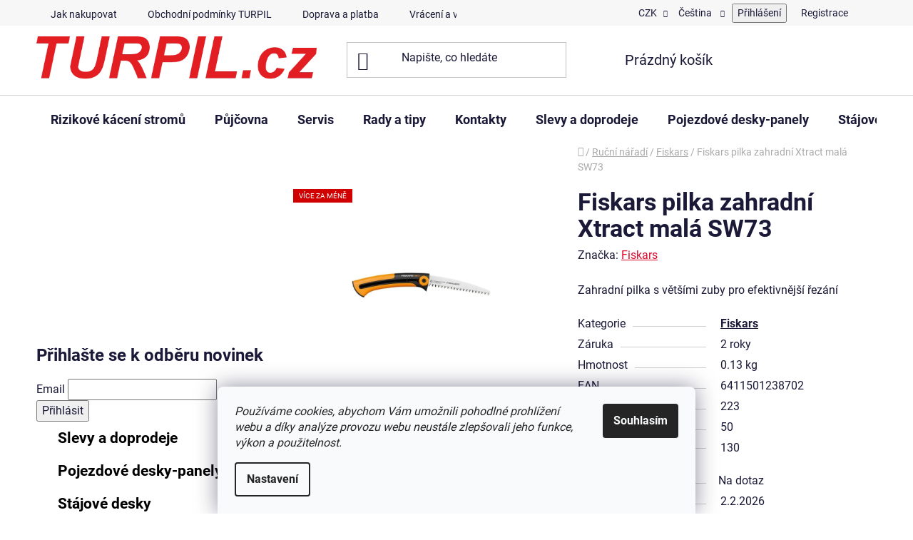

--- FILE ---
content_type: text/html; charset=utf-8
request_url: https://www.turpil.cz/pilka-zahradni-xtract--mala-sw73/
body_size: 31540
content:
<!doctype html><html lang="cs" dir="ltr" class="header-background-light external-fonts-loaded"><head><meta charset="utf-8" /><meta name="viewport" content="width=device-width,initial-scale=1" /><title>Fiskars - TURPIL.cz</title><link rel="preconnect" href="https://cdn.myshoptet.com" /><link rel="dns-prefetch" href="https://cdn.myshoptet.com" /><link rel="preload" href="https://cdn.myshoptet.com/prj/dist/master/cms/libs/jquery/jquery-1.11.3.min.js" as="script" /><link href="https://cdn.myshoptet.com/prj/dist/master/cms/templates/frontend_templates/shared/css/font-face/roboto.css" rel="stylesheet"><link href="https://cdn.myshoptet.com/prj/dist/master/shop/dist/font-shoptet-13.css.3c47e30adfa2e9e2683b.css" rel="stylesheet"><script>
dataLayer = [];
dataLayer.push({'shoptet' : {
    "pageId": 931,
    "pageType": "productDetail",
    "currency": "CZK",
    "currencyInfo": {
        "decimalSeparator": ",",
        "exchangeRate": 1,
        "priceDecimalPlaces": 0,
        "symbol": "K\u010d",
        "symbolLeft": 0,
        "thousandSeparator": " "
    },
    "language": "cs",
    "projectId": 135248,
    "product": {
        "id": 31297,
        "guid": "d5e36120-96c2-11e7-a857-0cc47a6caaca",
        "hasVariants": false,
        "codes": [
            {
                "code": 1000613
            }
        ],
        "code": "1000613",
        "name": "Fiskars pilka zahradn\u00ed Xtract mal\u00e1 SW73",
        "appendix": "",
        "weight": 0.13,
        "manufacturer": "Fiskars",
        "manufacturerGuid": "1EF5332558AB6D788969DA0BA3DED3EE",
        "currentCategory": "Ru\u010dn\u00ed n\u00e1\u0159ad\u00ed | Fiskars",
        "currentCategoryGuid": "74b0eadf-6cce-11e9-a065-0cc47a6c92bc",
        "defaultCategory": "Ru\u010dn\u00ed n\u00e1\u0159ad\u00ed | Fiskars",
        "defaultCategoryGuid": "74b0eadf-6cce-11e9-a065-0cc47a6c92bc",
        "currency": "CZK",
        "priceWithVat": 772
    },
    "stocks": [
        {
            "id": 1,
            "title": "Sklad T\u0159inec",
            "isDeliveryPoint": 1,
            "visibleOnEshop": 1
        },
        {
            "id": "ext",
            "title": "Sklad",
            "isDeliveryPoint": 0,
            "visibleOnEshop": 1
        }
    ],
    "cartInfo": {
        "id": null,
        "freeShipping": false,
        "freeShippingFrom": 2999,
        "leftToFreeGift": {
            "formattedPrice": "0 K\u010d",
            "priceLeft": 0
        },
        "freeGift": false,
        "leftToFreeShipping": {
            "priceLeft": 2999,
            "dependOnRegion": 0,
            "formattedPrice": "2 999 K\u010d"
        },
        "discountCoupon": [],
        "getNoBillingShippingPrice": {
            "withoutVat": 0,
            "vat": 0,
            "withVat": 0
        },
        "cartItems": [],
        "taxMode": "ORDINARY"
    },
    "cart": [],
    "customer": {
        "priceRatio": 1,
        "priceListId": 1,
        "groupId": null,
        "registered": false,
        "mainAccount": false
    }
}});
dataLayer.push({'cookie_consent' : {
    "marketing": "denied",
    "analytics": "denied"
}});
document.addEventListener('DOMContentLoaded', function() {
    shoptet.consent.onAccept(function(agreements) {
        if (agreements.length == 0) {
            return;
        }
        dataLayer.push({
            'cookie_consent' : {
                'marketing' : (agreements.includes(shoptet.config.cookiesConsentOptPersonalisation)
                    ? 'granted' : 'denied'),
                'analytics': (agreements.includes(shoptet.config.cookiesConsentOptAnalytics)
                    ? 'granted' : 'denied')
            },
            'event': 'cookie_consent'
        });
    });
});
</script>

<!-- Google Tag Manager -->
<script>(function(w,d,s,l,i){w[l]=w[l]||[];w[l].push({'gtm.start':
new Date().getTime(),event:'gtm.js'});var f=d.getElementsByTagName(s)[0],
j=d.createElement(s),dl=l!='dataLayer'?'&l='+l:'';j.async=true;j.src=
'https://www.googletagmanager.com/gtm.js?id='+i+dl;f.parentNode.insertBefore(j,f);
})(window,document,'script','dataLayer','GTM-KFM6C6V');</script>
<!-- End Google Tag Manager -->

<meta property="og:type" content="website"><meta property="og:site_name" content="turpil.cz"><meta property="og:url" content="https://www.turpil.cz/pilka-zahradni-xtract--mala-sw73/"><meta property="og:title" content="Fiskars - TURPIL.cz"><meta name="author" content="TURPIL.cz"><meta name="web_author" content="Shoptet.cz"><meta name="dcterms.rightsHolder" content="www.turpil.cz"><meta name="robots" content="index,follow"><meta property="og:image" content="https://cdn.myshoptet.com/usr/www.turpil.cz/user/shop/big/31297_xtract-garden-saw-s-sw73-1000613-productimage.jpg?59d3f2ad"><meta property="og:description" content="Fiskars. Zahradní pilka s většími zuby pro efektivnější řezání"><meta name="description" content="Fiskars. Zahradní pilka s většími zuby pro efektivnější řezání"><meta name="google-site-verification" content="fSFND_VEuAIJPnbI6ioMCwNSyCwiGd6MRM3Mo4HPSfU"><meta property="product:price:amount" content="772"><meta property="product:price:currency" content="CZK"><style>:root {--color-primary: #9b9b9b;--color-primary-h: 0;--color-primary-s: 0%;--color-primary-l: 61%;--color-primary-hover: #9b9b9b;--color-primary-hover-h: 0;--color-primary-hover-s: 0%;--color-primary-hover-l: 61%;--color-secondary: #e7f2ca;--color-secondary-h: 77;--color-secondary-s: 61%;--color-secondary-l: 87%;--color-secondary-hover: #cff36d;--color-secondary-hover-h: 76;--color-secondary-hover-s: 85%;--color-secondary-hover-l: 69%;--color-tertiary: #df4f07;--color-tertiary-h: 20;--color-tertiary-s: 94%;--color-tertiary-l: 45%;--color-tertiary-hover: #302e33;--color-tertiary-hover-h: 264;--color-tertiary-hover-s: 5%;--color-tertiary-hover-l: 19%;--color-header-background: #ffffff;--template-font: "Roboto";--template-headings-font: "Roboto";--header-background-url: url("https://cdn.myshoptet.com/prj/dist/master/cms/img/header_backgrounds/04-blue.png");--cookies-notice-background: #F8FAFB;--cookies-notice-color: #252525;--cookies-notice-button-hover: #27263f;--cookies-notice-link-hover: #3b3a5f;--templates-update-management-preview-mode-content: "Náhled aktualizací šablony je aktivní pro váš prohlížeč."}</style>
    
    <link href="https://cdn.myshoptet.com/prj/dist/master/shop/dist/main-13.less.fdb02770e668ba5a70b5.css" rel="stylesheet" />
            <link href="https://cdn.myshoptet.com/prj/dist/master/shop/dist/mobile-header-v1-13.less.629f2f48911e67d0188c.css" rel="stylesheet" />
    
    <script>var shoptet = shoptet || {};</script>
    <script src="https://cdn.myshoptet.com/prj/dist/master/shop/dist/main-3g-header.js.05f199e7fd2450312de2.js"></script>
<!-- User include --><!-- api 690(337) html code header -->
<script>var ophWidgetData={"lang":"cs","link":"https:\/\/www.turpil.cz\/kontakty\/","logo":true,"turnOff":false,"expanded":true,"lunchShow":false,"checkHoliday":true,"showNextWeek":true,"showWidgetStart":"06:00","showWidgetEnd":"20:00","beforeOpenStore":"30","beforeCloseStore":"15","openingHours":[{"day":1,"openHour":"08:00","closeHour":"16:00","openPause":"","closePause":"","closed":false,"staticHourText":""},{"day":2,"openHour":"08:00","closeHour":"16:00","openPause":"","closePause":"","closed":false,"staticHourText":""},{"day":3,"openHour":"08:00","closeHour":"16:00","openPause":"","closePause":"","closed":false,"staticHourText":""},{"day":4,"openHour":"08:00","closeHour":"16:00","openPause":"","closePause":"","closed":false,"staticHourText":""},{"day":5,"openHour":"08:00","closeHour":"16:00","openPause":"","closePause":"","closed":false,"staticHourText":""},{"day":6,"openHour":"","closeHour":"","openPause":"","closePause":"","closed":true,"staticHourText":""},{"day":7,"openHour":"","closeHour":"","openPause":"","closePause":"","closed":true,"staticHourText":""}],"excludes":[{"date":"2025-04-18","openHour":"","closeHour":"","openPause":"","closePause":"","closed":true,"text":"Velk\u00fd p\u00e1tek"},{"date":"2025-04-19","openHour":"","closeHour":"","openPause":"","closePause":"","closed":true,"text":"Dovolen\u00e1"},{"date":"2025-04-21","openHour":"","closeHour":"","openPause":"","closePause":"","closed":true,"text":"Velikono\u010dn\u00ed Pond\u011bl\u00ed"},{"date":"2025-08-27","openHour":"","closeHour":"","openPause":"","closePause":"","closed":true,"text":"Odst\u00e1vka elekt\u0159iny"},{"date":"2025-12-24","openHour":"","closeHour":"","openPause":"","closePause":"","closed":true,"text":"V\u00e1noce"},{"date":"2025-12-25","openHour":"","closeHour":"","openPause":"","closePause":"","closed":true,"text":"V\u00e1noce"},{"date":"2025-12-26","openHour":"","closeHour":"","openPause":"","closePause":"","closed":true,"text":"V\u00e1noce"},{"date":"2025-12-27","openHour":"","closeHour":"","openPause":"","closePause":"","closed":true,"text":"Dovolen\u00e1"},{"date":"2025-12-28","openHour":"","closeHour":"","openPause":"","closePause":"","closed":true,"text":"Dovolen\u00e1"},{"date":"2025-12-29","openHour":"","closeHour":"","openPause":"","closePause":"","closed":true,"text":"Dovolen\u00e1"},{"date":"2025-12-30","openHour":"","closeHour":"","openPause":"","closePause":"","closed":true,"text":"Dovolen\u00e1"},{"date":"2025-12-31","openHour":"","closeHour":"","openPause":"","closePause":"","closed":true,"text":"Silvestr"},{"date":"2026-01-01","openHour":"","closeHour":"","openPause":"","closePause":"","closed":true,"text":"Nov\u00fd Rok"},{"date":"2026-01-02","openHour":"","closeHour":"","openPause":"","closePause":"","closed":true,"text":"Dovolen\u00e1"},{"date":"2026-01-05","openHour":"","closeHour":"","openPause":"","closePause":"","closed":true,"text":"Inventura"},{"date":"2026-01-06","openHour":"","closeHour":"","openPause":"","closePause":"","closed":true,"text":"Inventura"},{"date":"2026-01-07","openHour":"10:00","closeHour":"16:00","openPause":"","closePause":"","text":""}],"holidayList":["01-01","01-05","08-05","05-07","06-07","28-09","28-10","17-11","24-12","25-12","26-12"],"todayLongFormat":false,"logoFilemanager":"https:\/\/www.turpil.cz\/user\/documents\/upload\/Kontakt TURPIL\/Logo TURPIL.png","colors":{"bg_header_color":"","bg_logo_color":"","bg_title_color":"","bg_preopen_color":"#03a9f4","bg_open_color":"#4caf50","bg_pause_color":"#ff9800","bg_preclose_color":"#ff6f00","bg_close_color":"#be3c3c","color_exception_day":"#e94b4b"},"address":"TURPIL s.r.o.\nOld\u0159ichovice 164\n739 61 T\u0159inec\nObchod@turpil.cz","icon":"icon-01","bottomPosition":"200","showDetailOnExpand":false,"disableDetail":false,"disableDetailTable":false,"hideOnMobile":false,"hideOnCheckout":false,"weekTurnOff":[],"directPosition":"ltr"}</script>
<!-- api 709(355) html code header -->
<script>
  const PWJS = {};
</script>

<script src=https://app.productwidgets.cz/pwjs.js></script>



<!-- api 1556(1155) html code header -->
<script>
    var shoptetakCopyDisableSettings={"rightClick":true,"textCopy":true,"imgCopy":true,"adminDisable":true,"productsTitlesDisable":true,"categoryDisable":true,"pagesDisable":true,"urlAddressOne":"https:\/\/www.turpil.cz\/kontakty\/","urlAddressTwo":"https:\/\/www.turpil.cz\/pujcovna-2\/","urlAddressThree":"https:\/\/www.turpil.cz\/servis-3\/","urlAddressFour":"","urlAddressFive":""};

    const rootCopy = document.documentElement;
</script>

<!-- api 1612(1202) html code header -->
<script id='pixel-chaty' async='true' src='https://cdn.chaty.app/pixel.js?id=R2nWM8Bg'></script>
<!-- service 690(337) html code header -->
<link href="https://cdn.myshoptet.com/usr/mcore.myshoptet.com/user/documents/upload/addon01/ophWidget.min.css?v=1.6.9" rel="stylesheet" />


<!-- service 1556(1155) html code header -->
<link rel="stylesheet" href="https://cdn.myshoptet.com/usr/shoptet.tomashlad.eu/user/documents/extras/copy-disable/screen.css?v=7">
<!-- service 417(71) html code header -->
<style>
@media screen and (max-width: 767px) {
body.sticky-mobile:not(.paxio-merkur):not(.venus) .dropdown {display: none !important;}
body.sticky-mobile:not(.paxio-merkur):not(.venus) .languagesMenu{right: 98px; position: absolute;}
body.sticky-mobile:not(.paxio-merkur):not(.venus) .languagesMenu .caret{display: none !important;}
body.sticky-mobile:not(.paxio-merkur):not(.venus) .languagesMenu.open .languagesMenu__content {display: block;right: 0;left: auto;}
.template-12 #header .site-name {max-width: 40% !important;}
}
@media screen and (-ms-high-contrast: active), (-ms-high-contrast: none) {
.template-12 #header {position: fixed; width: 100%;}
.template-12 #content-wrapper.content-wrapper{padding-top: 80px;}
}
.sticky-mobile #header-image{display: none;}
@media screen and (max-width: 640px) {
.template-04.sticky-mobile #header-cart{position: fixed;top: 3px;right: 92px;}
.template-04.sticky-mobile #header-cart::before {font-size: 32px;}
.template-04.sticky-mobile #header-cart strong{display: none;}
}
@media screen and (min-width: 641px) {
.dklabGarnet #main-wrapper {overflow: visible !important;}
}
.dklabGarnet.sticky-mobile #logo img {top: 0 !important;}
@media screen and (min-width: 768px){
.top-navigation-bar .site-name {display: none;}
}
/*NOVÁ VERZE MOBILNÍ HLAVIČKY*/
@media screen and (max-width: 767px){
.scrolled-down body:not(.ordering-process):not(.search-window-visible) .top-navigation-bar {transform: none !important;}
.scrolled-down body:not(.ordering-process):not(.search-window-visible) #header .site-name {transform: none !important;}
.scrolled-down body:not(.ordering-process):not(.search-window-visible) #header .cart-count {transform: none !important;}
.scrolled-down #header {transform: none !important;}

body.template-11.mobile-header-version-1:not(.paxio-merkur):not(.venus) .top-navigation-bar .site-name{display: none !important;}
body.template-11.mobile-header-version-1:not(.paxio-merkur):not(.venus) #header .cart-count {top: -39px !important;position: absolute !important;}
.template-11.sticky-mobile.mobile-header-version-1 .responsive-tools > a[data-target="search"] {visibility: visible;}
.template-12.mobile-header-version-1 #header{position: fixed !important;}
.template-09.mobile-header-version-1.sticky-mobile .top-nav .subnav-left {visibility: visible;}
}

/*Disco*/
@media screen and (min-width: 768px){
.template-13:not(.jupiter) #header, .template-14 #header{position: sticky;top: 0;z-index: 8;}
.template-14.search-window-visible #header{z-index: 9999;}
body.navigation-hovered::before {z-index: 7;}
/*
.template-13 .top-navigation-bar{z-index: 10000;}
.template-13 .popup-widget {z-index: 10001;}
*/
.scrolled .template-13 #header, .scrolled .template-14 #header{box-shadow: 0 2px 10px rgba(0,0,0,0.1);}
.search-focused::before{z-index: 8;}
.top-navigation-bar{z-index: 9;position: relative;}
.paxio-merkur.top-navigation-menu-visible #header .search-form .form-control {z-index: 1;}
.paxio-merkur.top-navigation-menu-visible .search-form::before {z-index: 1;}
.scrolled .popup-widget.cart-widget {position: fixed;top: 68px !important;}

/* MERKUR */
.paxio-merkur.sticky-mobile.template-11 #oblibeneBtn{line-height: 70px !important;}
}


/* VENUS */
@media screen and (min-width: 768px){
.venus.sticky-mobile:not(.ordering-process) #header {position: fixed !important;width: 100%;transform: none !important;translate: none !important;box-shadow: 0 2px 10px rgba(0,0,0,0.1);visibility: visible !important;opacity: 1 !important;}
.venus.sticky-mobile:not(.ordering-process) .overall-wrapper{padding-top: 160px;}
.venus.sticky-mobile.type-index:not(.ordering-process) .overall-wrapper{padding-top: 85px;}
.venus.sticky-mobile:not(.ordering-process) #content-wrapper.content-wrapper {padding-top: 0 !important;}
}
@media screen and (max-width: 767px){
.template-14 .top-navigation-bar > .site-name{display: none !important;}
.template-14 #header .header-top .header-top-wrapper .site-name{margin: 0;}
}
/* JUPITER */
@media screen and (max-width: 767px){
.scrolled-down body.jupiter:not(.ordering-process):not(.search-window-visible) #header .site-name {-webkit-transform: translateX(-50%) !important;transform: translateX(-50%) !important;}
}
@media screen and (min-width: 768px){
.jupiter.sticky-header #header::after{display: none;}
.jupiter.sticky-header #header{position: fixed; top: 0; width: 100%;z-index: 99;}
.jupiter.sticky-header.ordering-process #header{position: relative;}
.jupiter.sticky-header .overall-wrapper{padding-top: 182px;}
.jupiter.sticky-header.ordering-process .overall-wrapper{padding-top: 0;}
.jupiter.sticky-header #header .header-top {height: 80px;}
}
</style>
<!-- service 654(301) html code header -->
<!-- Prefetch Pobo Page Builder CDN  -->
<link rel="dns-prefetch" href="https://image.pobo.cz">
<link href="https://cdnjs.cloudflare.com/ajax/libs/lightgallery/2.7.2/css/lightgallery.min.css" rel="stylesheet">
<link href="https://cdnjs.cloudflare.com/ajax/libs/lightgallery/2.7.2/css/lg-thumbnail.min.css" rel="stylesheet">


<!-- © Pobo Page Builder  -->
<script>
 	  window.addEventListener("DOMContentLoaded", function () {
		  var po = document.createElement("script");
		  po.type = "text/javascript";
		  po.async = true;
		  po.dataset.url = "https://www.pobo.cz";
			po.dataset.cdn = "https://image.pobo.space";
      po.dataset.tier = "standard";
      po.fetchpriority = "high";
      po.dataset.key = btoa(window.location.host);
		  po.id = "pobo-asset-url";
      po.platform = "shoptet";
      po.synergy = false;
		  po.src = "https://image.pobo.space/assets/editor.js?v=14";

		  var s = document.getElementsByTagName("script")[0];
		  s.parentNode.insertBefore(po, s);
	  });
</script>





<!-- project html code header -->
<meta
  name="google-site-verification"
  content="TcW7x0vpSrmURbpuBa3ITRJ8VjInguMzGlXmkEXfAGg"
/>

<style>
  body {
    line-height: 1.5;
  }

  a {
    color: #db0527;
  }
  #main-wrapper {
    background-size: cover;
  }

  #column-l-in #categories .categories .topic,
  #column-r #categories .categories .topic,
  .categories.expandable > ul > li {
    text-transform: none !important;
  }

  #footer {
    background: rgba(0, 0, 0, 0.8);
    color: #fff !important;
  }

  #footer a,
  #footer-in .topic {
    color: #fff !important;
  }

  footer-in {
    border-top: 0.25rem solid #000;
  }

  .categories .topic a {
    color: #000;
  }

  #column-l-in > div > div a {
    font-size: 1.05rem;
    font-weight: 700;
  }

  #tr-links .p-question {
    background-color: #ff9900;
    border-color: #9e711e;
    color: white;
    width: 78%;
    padding: 0.57rem 0;
    line-height: 20px;
    text-align: center;
    font-size: 0.8125rem;
    margin-bottom: 0;
    font-weight: bold;
    text-transform: uppercase;
  }

  #tr-links .p-question::before {
    display: none;
  }
</style>

<style type="text/css">
  a[title="Parametry"] {
    display: none !important;
  }
</style>
<!-- <script type="text/javascript">
  $(document).ready(function() {
    $("#parameters").insertAfter("#short-description");
  });
</script> -->



<style>
:root {
--color-detail-product-arrows-BG: rgba(0, 0, 0, 0.25);
--color-detail-product-arrows-BG-hover: rgba(0, 0, 0, 0.6);
--color-detail-product-arrows-icon: #ffffff;
--color-detail-product-arrows-icon-hover: #ffffff;
--detail-product-arrows-border-radius: 0%;
}

.type-detail .extended-description {display: none;}
.type-detail .basic-description {width: 100%;}
</style>
<!-- /User include --><link rel="shortcut icon" href="/favicon.ico" type="image/x-icon" /><link rel="canonical" href="https://www.turpil.cz/pilka-zahradni-xtract--mala-sw73/" /><link rel="alternate" hreflang="cs" href="https://www.turpil.cz/pilka-zahradni-xtract--mala-sw73/" /><link rel="alternate" hreflang="sk" href="https://www.turpil.cz/sk/pilka-zahradni-xtract--mala-sw73/" /><link rel="alternate" hreflang="pl" href="https://www.turpil.cz/pl/pilka-zahradni-xtract--mala-sw73/" /><link rel="alternate" hreflang="de" href="https://www.turpil.cz/de/pilka-zahradni-xtract--mala-sw73/" /><link rel="alternate" hreflang="x-default" href="https://www.turpil.cz/pilka-zahradni-xtract--mala-sw73/" />    <script>
        var _hwq = _hwq || [];
        _hwq.push(['setKey', '8D6778CDF56437608963FADE7FC9859D']);
        _hwq.push(['setTopPos', '200']);
        _hwq.push(['showWidget', '21']);
        (function() {
            var ho = document.createElement('script');
            ho.src = 'https://cz.im9.cz/direct/i/gjs.php?n=wdgt&sak=8D6778CDF56437608963FADE7FC9859D';
            var s = document.getElementsByTagName('script')[0]; s.parentNode.insertBefore(ho, s);
        })();
    </script>
<script>!function(){var t={9196:function(){!function(){var t=/\[object (Boolean|Number|String|Function|Array|Date|RegExp)\]/;function r(r){return null==r?String(r):(r=t.exec(Object.prototype.toString.call(Object(r))))?r[1].toLowerCase():"object"}function n(t,r){return Object.prototype.hasOwnProperty.call(Object(t),r)}function e(t){if(!t||"object"!=r(t)||t.nodeType||t==t.window)return!1;try{if(t.constructor&&!n(t,"constructor")&&!n(t.constructor.prototype,"isPrototypeOf"))return!1}catch(t){return!1}for(var e in t);return void 0===e||n(t,e)}function o(t,r,n){this.b=t,this.f=r||function(){},this.d=!1,this.a={},this.c=[],this.e=function(t){return{set:function(r,n){u(c(r,n),t.a)},get:function(r){return t.get(r)}}}(this),i(this,t,!n);var e=t.push,o=this;t.push=function(){var r=[].slice.call(arguments,0),n=e.apply(t,r);return i(o,r),n}}function i(t,n,o){for(t.c.push.apply(t.c,n);!1===t.d&&0<t.c.length;){if("array"==r(n=t.c.shift()))t:{var i=n,a=t.a;if("string"==r(i[0])){for(var f=i[0].split("."),s=f.pop(),p=(i=i.slice(1),0);p<f.length;p++){if(void 0===a[f[p]])break t;a=a[f[p]]}try{a[s].apply(a,i)}catch(t){}}}else if("function"==typeof n)try{n.call(t.e)}catch(t){}else{if(!e(n))continue;for(var l in n)u(c(l,n[l]),t.a)}o||(t.d=!0,t.f(t.a,n),t.d=!1)}}function c(t,r){for(var n={},e=n,o=t.split("."),i=0;i<o.length-1;i++)e=e[o[i]]={};return e[o[o.length-1]]=r,n}function u(t,o){for(var i in t)if(n(t,i)){var c=t[i];"array"==r(c)?("array"==r(o[i])||(o[i]=[]),u(c,o[i])):e(c)?(e(o[i])||(o[i]={}),u(c,o[i])):o[i]=c}}window.DataLayerHelper=o,o.prototype.get=function(t){var r=this.a;t=t.split(".");for(var n=0;n<t.length;n++){if(void 0===r[t[n]])return;r=r[t[n]]}return r},o.prototype.flatten=function(){this.b.splice(0,this.b.length),this.b[0]={},u(this.a,this.b[0])}}()}},r={};function n(e){var o=r[e];if(void 0!==o)return o.exports;var i=r[e]={exports:{}};return t[e](i,i.exports,n),i.exports}n.n=function(t){var r=t&&t.__esModule?function(){return t.default}:function(){return t};return n.d(r,{a:r}),r},n.d=function(t,r){for(var e in r)n.o(r,e)&&!n.o(t,e)&&Object.defineProperty(t,e,{enumerable:!0,get:r[e]})},n.o=function(t,r){return Object.prototype.hasOwnProperty.call(t,r)},function(){"use strict";n(9196)}()}();</script>    <!-- Global site tag (gtag.js) - Google Analytics -->
    <script async src="https://www.googletagmanager.com/gtag/js?id=11534221518"></script>
    <script>
        
        window.dataLayer = window.dataLayer || [];
        function gtag(){dataLayer.push(arguments);}
        

                    console.debug('default consent data');

            gtag('consent', 'default', {"ad_storage":"denied","analytics_storage":"denied","ad_user_data":"denied","ad_personalization":"denied","wait_for_update":500});
            dataLayer.push({
                'event': 'default_consent'
            });
        
        gtag('js', new Date());

        
                gtag('config', 'G-11XVQGRFXT', {"groups":"GA4","send_page_view":false,"content_group":"productDetail","currency":"CZK","page_language":"cs"});
        
                gtag('config', 'AW-782876512', {"allow_enhanced_conversions":true});
        
                gtag('config', 'AW-11534221518', {"allow_enhanced_conversions":true});
        
        
        
        
                    gtag('event', 'page_view', {"send_to":"GA4","page_language":"cs","content_group":"productDetail","currency":"CZK"});
        
                gtag('set', 'currency', 'CZK');

        gtag('event', 'view_item', {
            "send_to": "UA",
            "items": [
                {
                    "id": "1000613",
                    "name": "Fiskars pilka zahradn\u00ed Xtract mal\u00e1 SW73",
                    "category": "Ru\u010dn\u00ed n\u00e1\u0159ad\u00ed \/ Fiskars",
                                        "brand": "Fiskars",
                                                            "price": 638
                }
            ]
        });
        
        
        
        
        
                    gtag('event', 'view_item', {"send_to":"GA4","page_language":"cs","content_group":"productDetail","value":638,"currency":"CZK","items":[{"item_id":"1000613","item_name":"Fiskars pilka zahradn\u00ed Xtract mal\u00e1 SW73","item_brand":"Fiskars","item_category":"Ru\u010dn\u00ed n\u00e1\u0159ad\u00ed","item_category2":"Fiskars","price":638,"quantity":1,"index":0}]});
        
        
        
        
        
        
        
        document.addEventListener('DOMContentLoaded', function() {
            if (typeof shoptet.tracking !== 'undefined') {
                for (var id in shoptet.tracking.bannersList) {
                    gtag('event', 'view_promotion', {
                        "send_to": "UA",
                        "promotions": [
                            {
                                "id": shoptet.tracking.bannersList[id].id,
                                "name": shoptet.tracking.bannersList[id].name,
                                "position": shoptet.tracking.bannersList[id].position
                            }
                        ]
                    });
                }
            }

            shoptet.consent.onAccept(function(agreements) {
                if (agreements.length !== 0) {
                    console.debug('gtag consent accept');
                    var gtagConsentPayload =  {
                        'ad_storage': agreements.includes(shoptet.config.cookiesConsentOptPersonalisation)
                            ? 'granted' : 'denied',
                        'analytics_storage': agreements.includes(shoptet.config.cookiesConsentOptAnalytics)
                            ? 'granted' : 'denied',
                                                                                                'ad_user_data': agreements.includes(shoptet.config.cookiesConsentOptPersonalisation)
                            ? 'granted' : 'denied',
                        'ad_personalization': agreements.includes(shoptet.config.cookiesConsentOptPersonalisation)
                            ? 'granted' : 'denied',
                        };
                    console.debug('update consent data', gtagConsentPayload);
                    gtag('consent', 'update', gtagConsentPayload);
                    dataLayer.push(
                        { 'event': 'update_consent' }
                    );
                }
            });
        });
    </script>
<script>
    (function(t, r, a, c, k, i, n, g) { t['ROIDataObject'] = k;
    t[k]=t[k]||function(){ (t[k].q=t[k].q||[]).push(arguments) },t[k].c=i;n=r.createElement(a),
    g=r.getElementsByTagName(a)[0];n.async=1;n.src=c;g.parentNode.insertBefore(n,g)
    })(window, document, 'script', '//www.heureka.cz/ocm/sdk.js?source=shoptet&version=2&page=product_detail', 'heureka', 'cz');

    heureka('set_user_consent', 0);
</script>
</head><body class="desktop id-931 in-fiskars template-13 type-product type-detail multiple-columns-body columns-3 smart-labels-active ums_forms_redesign--off ums_a11y_category_page--on ums_discussion_rating_forms--off ums_flags_display_unification--on ums_a11y_login--on mobile-header-version-1"><noscript>
    <style>
        #header {
            padding-top: 0;
            position: relative !important;
            top: 0;
        }
        .header-navigation {
            position: relative !important;
        }
        .overall-wrapper {
            margin: 0 !important;
        }
        body:not(.ready) {
            visibility: visible !important;
        }
    </style>
    <div class="no-javascript">
        <div class="no-javascript__title">Musíte změnit nastavení vašeho prohlížeče</div>
        <div class="no-javascript__text">Podívejte se na: <a href="https://www.google.com/support/bin/answer.py?answer=23852">Jak povolit JavaScript ve vašem prohlížeči</a>.</div>
        <div class="no-javascript__text">Pokud používáte software na blokování reklam, může být nutné povolit JavaScript z této stránky.</div>
        <div class="no-javascript__text">Děkujeme.</div>
    </div>
</noscript>

        <div id="fb-root"></div>
        <script>
            window.fbAsyncInit = function() {
                FB.init({
                    autoLogAppEvents : true,
                    xfbml            : true,
                    version          : 'v24.0'
                });
            };
        </script>
        <script async defer crossorigin="anonymous" src="https://connect.facebook.net/cs_CZ/sdk.js#xfbml=1&version=v24.0"></script><script>
<!-- Google Tag Manager (noscript) -->
<noscript><iframe src="https://www.googletagmanager.com/ns.html?id=GTM-KFM6C6V"
height="0" width="0" style="display:none;visibility:hidden"></iframe></noscript>
<!-- End Google Tag Manager (noscript) -->
</script>

<!-- Google Tag Manager (noscript) -->
<noscript><iframe src="https://www.googletagmanager.com/ns.html?id=GTM-KFM6C6V"
height="0" width="0" style="display:none;visibility:hidden"></iframe></noscript>
<!-- End Google Tag Manager (noscript) -->

    <div class="siteCookies siteCookies--bottom siteCookies--light js-siteCookies" role="dialog" data-testid="cookiesPopup" data-nosnippet>
        <div class="siteCookies__form">
            <div class="siteCookies__content">
                <div class="siteCookies__text">
                    <em>Používáme cookies, abychom Vám umožnili pohodlné prohlížení webu a díky analýze provozu webu neustále zlepšovali jeho funkce, výkon a použitelnost.</em>
                </div>
                <p class="siteCookies__links">
                    <button class="siteCookies__link js-cookies-settings" aria-label="Nastavení cookies" data-testid="cookiesSettings">Nastavení</button>
                </p>
            </div>
            <div class="siteCookies__buttonWrap">
                                <button class="siteCookies__button js-cookiesConsentSubmit" value="all" aria-label="Přijmout cookies" data-testid="buttonCookiesAccept">Souhlasím</button>
            </div>
        </div>
        <script>
            document.addEventListener("DOMContentLoaded", () => {
                const siteCookies = document.querySelector('.js-siteCookies');
                document.addEventListener("scroll", shoptet.common.throttle(() => {
                    const st = document.documentElement.scrollTop;
                    if (st > 1) {
                        siteCookies.classList.add('siteCookies--scrolled');
                    } else {
                        siteCookies.classList.remove('siteCookies--scrolled');
                    }
                }, 100));
            });
        </script>
    </div>
<a href="#content" class="skip-link sr-only">Přejít na obsah</a><div class="overall-wrapper"><div class="user-action"><div class="container">
    <div class="user-action-in">
                    <div id="login" class="user-action-login popup-widget login-widget" role="dialog" aria-labelledby="loginHeading">
        <div class="popup-widget-inner">
                            <h2 id="loginHeading">Přihlášení k vašemu účtu</h2><div id="customerLogin"><form action="/action/Customer/Login/" method="post" id="formLoginIncluded" class="csrf-enabled formLogin" data-testid="formLogin"><input type="hidden" name="referer" value="" /><div class="form-group"><div class="input-wrapper email js-validated-element-wrapper no-label"><input type="email" name="email" class="form-control" autofocus placeholder="E-mailová adresa (např. jan@novak.cz)" data-testid="inputEmail" autocomplete="email" required /></div></div><div class="form-group"><div class="input-wrapper password js-validated-element-wrapper no-label"><input type="password" name="password" class="form-control" placeholder="Heslo" data-testid="inputPassword" autocomplete="current-password" required /><span class="no-display">Nemůžete vyplnit toto pole</span><input type="text" name="surname" value="" class="no-display" /></div></div><div class="form-group"><div class="login-wrapper"><button type="submit" class="btn btn-secondary btn-text btn-login" data-testid="buttonSubmit">Přihlásit se</button><div class="password-helper"><a href="/registrace/" data-testid="signup" rel="nofollow">Nová registrace</a><a href="/klient/zapomenute-heslo/" rel="nofollow">Zapomenuté heslo</a></div></div></div><div class="social-login-buttons"><div class="social-login-buttons-divider"><span>nebo</span></div><div class="form-group"><a href="/action/Social/login/?provider=Google" class="login-btn google" rel="nofollow"><span class="login-google-icon"></span><strong>Přihlásit se přes Google</strong></a></div><div class="form-group"><a href="/action/Social/login/?provider=Seznam" class="login-btn seznam" rel="nofollow"><span class="login-seznam-icon"></span><strong>Přihlásit se přes Seznam</strong></a></div></div></form>
</div>                    </div>
    </div>

                <div id="cart-widget" class="user-action-cart popup-widget cart-widget loader-wrapper" data-testid="popupCartWidget" role="dialog" aria-hidden="true">
            <div class="popup-widget-inner cart-widget-inner place-cart-here">
                <div class="loader-overlay">
                    <div class="loader"></div>
                </div>
            </div>
        </div>
    </div>
</div>
</div><div class="top-navigation-bar" data-testid="topNavigationBar">

    <div class="container">

                            <div class="top-navigation-menu">
                <ul class="top-navigation-bar-menu">
                                            <li class="top-navigation-menu-item-27">
                            <a href="/jak-nakupovat/" title="Jak nakupovat">Jak nakupovat</a>
                        </li>
                                            <li class="top-navigation-menu-item-39">
                            <a href="/obchodni-podminky/" title="Obchodní podmínky">Obchodní podmínky TURPIL</a>
                        </li>
                                            <li class="top-navigation-menu-item-1625">
                            <a href="/doprava-a-platba/" title="Doprava a platba">Doprava a platba</a>
                        </li>
                                            <li class="top-navigation-menu-item-1631">
                            <a href="/vraceni-a-vymena/" title="Vrácení a výměna">Vrácení a výměna</a>
                        </li>
                                            <li class="top-navigation-menu-item-1634">
                            <a href="/reklamace/" title="Reklamace">Reklamace</a>
                        </li>
                                            <li class="top-navigation-menu-item-external-55">
                            <a href="https://www.turpil.cz/ochrana-os-udaju-gdpr/" title="Ochrana os.údajů-GDPR">Ochrana os.údajů-GDPR</a>
                        </li>
                                    </ul>
                <div class="top-navigation-menu-trigger">Více</div>
                <ul class="top-navigation-bar-menu-helper"></ul>
            </div>
        
        <div class="top-navigation-tools">
                <div class="languagesMenu">
        <button id="topNavigationDropdown" class="languagesMenu__flags" type="button" data-toggle="dropdown" aria-haspopup="true" aria-expanded="false">
            <svg aria-hidden="true" style="position: absolute; width: 0; height: 0; overflow: hidden;" version="1.1" xmlns="http://www.w3.org/2000/svg" xmlns:xlink="http://www.w3.org/1999/xlink"><defs><symbol id="shp-flag-CZ" viewBox="0 0 32 32"><title>CZ</title><path fill="#0052b4" style="fill: var(--color20, #0052b4)" d="M0 5.334h32v21.333h-32v-21.333z"></path><path fill="#d80027" style="fill: var(--color19, #d80027)" d="M32 16v10.666h-32l13.449-10.666z"></path><path fill="#f0f0f0" style="fill: var(--color21, #f0f0f0)" d="M32 5.334v10.666h-18.551l-13.449-10.666z"></path></symbol><symbol id="shp-flag-SK" viewBox="0 0 32 32"><title>SK</title><path fill="#f0f0f0" style="fill: var(--color21, #f0f0f0)" d="M0 5.334h32v21.333h-32v-21.333z"></path><path fill="#0052b4" style="fill: var(--color20, #0052b4)" d="M0 12.29h32v7.42h-32v-7.42z"></path><path fill="#d80027" style="fill: var(--color19, #d80027)" d="M0 19.71h32v6.957h-32v-6.956z"></path><path fill="#f0f0f0" style="fill: var(--color21, #f0f0f0)" d="M8.092 11.362v5.321c0 3.027 3.954 3.954 3.954 3.954s3.954-0.927 3.954-3.954v-5.321h-7.908z"></path><path fill="#d80027" style="fill: var(--color19, #d80027)" d="M9.133 11.518v5.121c0 0.342 0.076 0.665 0.226 0.968 1.493 0 3.725 0 5.373 0 0.15-0.303 0.226-0.626 0.226-0.968v-5.121h-5.826z"></path><path fill="#f0f0f0" style="fill: var(--color21, #f0f0f0)" d="M13.831 15.089h-1.339v-0.893h0.893v-0.893h-0.893v-0.893h-0.893v0.893h-0.893v0.893h0.893v0.893h-1.339v0.893h1.339v0.893h0.893v-0.893h1.339z"></path><path fill="#0052b4" style="fill: var(--color20, #0052b4)" d="M10.577 18.854c0.575 0.361 1.166 0.571 1.469 0.665 0.303-0.093 0.894-0.303 1.469-0.665 0.58-0.365 0.987-0.782 1.218-1.246-0.255-0.18-0.565-0.286-0.901-0.286-0.122 0-0.241 0.015-0.355 0.041-0.242-0.55-0.791-0.934-1.43-0.934s-1.188 0.384-1.43 0.934c-0.114-0.027-0.233-0.041-0.355-0.041-0.336 0-0.646 0.106-0.901 0.286 0.231 0.465 0.637 0.882 1.217 1.246z"></path></symbol><symbol id="shp-flag-PL" viewBox="0 0 32 32"><title>PL</title><path fill="#f0f0f0" style="fill: var(--color21, #f0f0f0)" d="M0 5.334h32v21.333h-32v-21.333z"></path><path fill="#f0f0f0" style="fill: var(--color21, #f0f0f0)" d="M0 5.334h32v10.666h-32v-10.666z"></path><path fill="#d80027" style="fill: var(--color19, #d80027)" d="M0 16h32v10.666h-32v-10.666z"></path></symbol><symbol id="shp-flag-DE" viewBox="0 0 32 32"><title>DE</title><path fill="#d80027" style="fill: var(--color19, #d80027)" d="M0 5.333h32v21.334h-32v-21.334z"></path><path fill="#000" style="fill: var(--color9, #000)" d="M0 5.333h32v7.111h-32v-7.111z"></path><path fill="#ffda44" style="fill: var(--color17, #ffda44)" d="M0 19.555h32v7.111h-32v-7.111z"></path></symbol></defs></svg>
            <svg class="shp-flag shp-flag-CZ">
                <use xlink:href="#shp-flag-CZ"></use>
            </svg>
            <span class="caret"></span>
        </button>
        <div class="languagesMenu__content" aria-labelledby="topNavigationDropdown">
                            <div class="languagesMenu__box toggle-window js-languagesMenu__box" data-hover="true" data-target="currency">
                    <div class="languagesMenu__header languagesMenu__header--name">Měna</div>
                    <div class="languagesMenu__header languagesMenu__header--actual" data-toggle="dropdown">CZK<span class="caret"></span></div>
                    <ul class="languagesMenu__list languagesMenu__list--currency">
                                                    <li class="languagesMenu__list__item">
                                <a href="/action/Currency/changeCurrency/?currencyCode=CZK" rel="nofollow" class="languagesMenu__list__link languagesMenu__list__link--currency">CZK</a>
                            </li>
                                                    <li class="languagesMenu__list__item">
                                <a href="/action/Currency/changeCurrency/?currencyCode=EUR" rel="nofollow" class="languagesMenu__list__link languagesMenu__list__link--currency">EUR</a>
                            </li>
                                                    <li class="languagesMenu__list__item">
                                <a href="/action/Currency/changeCurrency/?currencyCode=PLN" rel="nofollow" class="languagesMenu__list__link languagesMenu__list__link--currency">PLN</a>
                            </li>
                                            </ul>
                </div>
                                        <div class="languagesMenu__box toggle-window js-languagesMenu__box" data-hover="true" data-target="language">
                    <div class="languagesMenu__header languagesMenu__header--name">Jazyk</div>
                    <div class="languagesMenu__header languagesMenu__header--actual" data-toggle="dropdown">
                                                                                    
                                    Čeština
                                
                                                                                                                                                                                                                                        <span class="caret"></span>
                    </div>
                    <ul class="languagesMenu__list languagesMenu__list--language">
                                                    <li>
                                <a href="/action/Language/changeLanguage/?language=cs" rel="nofollow" class="languagesMenu__list__link">
                                    <svg class="shp-flag shp-flag-CZ">
                                        <use xlink:href="#shp-flag-CZ"></use>
                                    </svg>
                                    <span class="languagesMenu__list__name languagesMenu__list__name--actual">Čeština</span>
                                </a>
                            </li>
                                                    <li>
                                <a href="/action/Language/changeLanguage/?language=sk" rel="nofollow" class="languagesMenu__list__link">
                                    <svg class="shp-flag shp-flag-SK">
                                        <use xlink:href="#shp-flag-SK"></use>
                                    </svg>
                                    <span class="languagesMenu__list__name">Slovenčina</span>
                                </a>
                            </li>
                                                    <li>
                                <a href="/action/Language/changeLanguage/?language=pl" rel="nofollow" class="languagesMenu__list__link">
                                    <svg class="shp-flag shp-flag-PL">
                                        <use xlink:href="#shp-flag-PL"></use>
                                    </svg>
                                    <span class="languagesMenu__list__name">Język polski</span>
                                </a>
                            </li>
                                                    <li>
                                <a href="/action/Language/changeLanguage/?language=de" rel="nofollow" class="languagesMenu__list__link">
                                    <svg class="shp-flag shp-flag-DE">
                                        <use xlink:href="#shp-flag-DE"></use>
                                    </svg>
                                    <span class="languagesMenu__list__name">Deutsch</span>
                                </a>
                            </li>
                                            </ul>
                </div>
                    </div>
    </div>
            <button class="top-nav-button top-nav-button-login toggle-window" type="button" data-target="login" aria-haspopup="dialog" aria-controls="login" aria-expanded="false" data-testid="signin"><span>Přihlášení</span></button>
    <a href="/registrace/" class="top-nav-button top-nav-button-register" data-testid="headerSignup">Registrace</a>
        </div>

    </div>

</div>
<header id="header">
        <div class="header-top">
            <div class="container navigation-wrapper header-top-wrapper">
                <div class="site-name"><a href="/" data-testid="linkWebsiteLogo"><img src="https://cdn.myshoptet.com/usr/www.turpil.cz/user/logos/logo_turpil.png" alt="TURPIL.cz" fetchpriority="low" /></a></div>                <div class="search" itemscope itemtype="https://schema.org/WebSite">
                    <meta itemprop="headline" content="Fiskars"/><meta itemprop="url" content="https://www.turpil.cz"/><meta itemprop="text" content="Fiskars. Zahradní pilka s většími zuby pro efektivnější řezání"/>                    <form action="/action/ProductSearch/prepareString/" method="post"
    id="formSearchForm" class="search-form compact-form js-search-main"
    itemprop="potentialAction" itemscope itemtype="https://schema.org/SearchAction" data-testid="searchForm">
    <fieldset>
        <meta itemprop="target"
            content="https://www.turpil.cz/vyhledavani/?string={string}"/>
        <input type="hidden" name="language" value="cs"/>
        
            
    <span class="search-input-icon" aria-hidden="true"></span>

<input
    type="search"
    name="string"
        class="query-input form-control search-input js-search-input"
    placeholder="Napište, co hledáte"
    autocomplete="off"
    required
    itemprop="query-input"
    aria-label="Vyhledávání"
    data-testid="searchInput"
>
            <button type="submit" class="btn btn-default search-button" data-testid="searchBtn">Hledat</button>
        
    </fieldset>
</form>
                </div>
                <div class="navigation-buttons">
                    <a href="#" class="toggle-window" data-target="search" data-testid="linkSearchIcon"><span class="sr-only">Hledat</span></a>
                        
    <a href="/kosik/" class="btn btn-icon toggle-window cart-count" data-target="cart" data-hover="true" data-redirect="true" data-testid="headerCart" rel="nofollow" aria-haspopup="dialog" aria-expanded="false" aria-controls="cart-widget">
        
                <span class="sr-only">Nákupní košík</span>
        
            <span class="cart-price visible-lg-inline-block" data-testid="headerCartPrice">
                                    Prázdný košík                            </span>
        
    
            </a>
                    <a href="#" class="toggle-window" data-target="navigation" data-testid="hamburgerMenu"></a>
                </div>
            </div>
        </div>
        <div class="header-bottom">
            <div class="container navigation-wrapper header-bottom-wrapper js-navigation-container">
                <nav id="navigation" aria-label="Hlavní menu" data-collapsible="true"><div class="navigation-in menu"><ul class="menu-level-1" role="menubar" data-testid="headerMenuItems"><li class="menu-item-1482" role="none"><a href="/rizikove-kaceni/" data-testid="headerMenuItem" role="menuitem" aria-expanded="false"><b>Rizikové kácení stromů</b></a></li>
<li class="menu-item-1410" role="none"><a href="/pujcovna-2/" data-testid="headerMenuItem" role="menuitem" aria-expanded="false"><b>Půjčovna</b></a></li>
<li class="menu-item-1449" role="none"><a href="/servis-3/" data-testid="headerMenuItem" role="menuitem" aria-expanded="false"><b>Servis</b></a></li>
<li class="menu-item-1461" role="none"><a href="/rady-a-tipy/" data-testid="headerMenuItem" role="menuitem" aria-expanded="false"><b>Rady a tipy</b></a></li>
<li class="menu-item-29" role="none"><a href="/kontakty/" data-testid="headerMenuItem" role="menuitem" aria-expanded="false"><b>Kontakty</b></a></li>
<li class="menu-item-1584" role="none"><a href="/slevy-a-doprodeje/" data-testid="headerMenuItem" role="menuitem" aria-expanded="false"><b>Slevy a doprodeje</b></a></li>
<li class="menu-item-1598" role="none"><a href="/pojezdove-desky-panely/" data-testid="headerMenuItem" role="menuitem" aria-expanded="false"><b>Pojezdové desky-panely</b></a></li>
<li class="menu-item-1761" role="none"><a href="/stajove-desky/" data-testid="headerMenuItem" role="menuitem" aria-expanded="false"><b>Stájové desky</b></a></li>
<li class="menu-item-796" role="none"><a href="/ochranne-pomucky-2/" data-testid="headerMenuItem" role="menuitem" aria-expanded="false"><b>Ochranné pomůcky</b></a></li>
<li class="menu-item-1721" role="none"><a href="/stihl/" data-testid="headerMenuItem" role="menuitem" aria-expanded="false"><b>STIHL</b></a></li>
<li class="menu-item-718" role="none"><a href="/motorove-pily-prislusenstvi/" data-testid="headerMenuItem" role="menuitem" aria-expanded="false"><b>Motorové pily/Příslušenství</b></a></li>
<li class="menu-item-1353" role="none"><a href="/drtice-a-stepkovace/" data-testid="headerMenuItem" role="menuitem" aria-expanded="false"><b>Drtiče a štěpkovače</b></a></li>
<li class="menu-item-1566" role="none"><a href="/roboticke-sekacka/" data-testid="headerMenuItem" role="menuitem" aria-expanded="false"><b>Robotické sekačky</b></a></li>
<li class="menu-item-856" role="none"><a href="/zahradni-traktory/" data-testid="headerMenuItem" role="menuitem" aria-expanded="false"><b>Zahradní traktory</b></a></li>
<li class="menu-item-700" role="none"><a href="/sekacky/" data-testid="headerMenuItem" role="menuitem" aria-expanded="false"><b>Sekačky</b></a></li>
<li class="menu-item-727" role="none"><a href="/rucni-naradi/" data-testid="headerMenuItem" role="menuitem" aria-expanded="false"><b>Ruční nářadí</b></a></li>
<li class="menu-item-1105" role="none"><a href="/stipacky-a-okruzni-pily/" data-testid="headerMenuItem" role="menuitem" aria-expanded="false"><b>Štípačky a okružní pily</b></a></li>
<li class="menu-item-1173" role="none"><a href="/foukace-vysavace-listi/" data-testid="headerMenuItem" role="menuitem" aria-expanded="false"><b>Foukače a vysavače listí/ kartáče, zametače</b></a></li>
<li class="menu-item-889" role="none"><a href="/cerpadla-mycky/" data-testid="headerMenuItem" role="menuitem" aria-expanded="false"><b>Čerpadla a myčky</b></a></li>
<li class="menu-item-820" role="none"><a href="/vari/" data-testid="headerMenuItem" role="menuitem" aria-expanded="false"><b>VARI</b></a></li>
<li class="menu-item-706" role="none"><a href="/krovinorezy--vyzinace-prislusenstvi/" data-testid="headerMenuItem" role="menuitem" aria-expanded="false"><b>Křovinořezy, vyžínače / Příslušenství</b></a></li>
<li class="menu-item-1359" role="none"><a href="/pudni-vertikulatory--provzdusnovace/" data-testid="headerMenuItem" role="menuitem" aria-expanded="false"><b>Půdní vertikutátory, provzdušňovače </b></a></li>
<li class="menu-item-1773" role="none"><a href="/gardena/" data-testid="headerMenuItem" role="menuitem" aria-expanded="false"><b>Gardena</b></a></li>
<li class="menu-item-757" role="none"><a href="/hnojiva--osiva--chemie/" data-testid="headerMenuItem" role="menuitem" aria-expanded="false"><b>Hnojiva, osiva a chemie</b></a></li>
<li class="menu-item-1428" role="none"><a href="/elektrocentraly-2/" data-testid="headerMenuItem" role="menuitem" aria-expanded="false"><b>Elektrocentrály</b></a></li>
<li class="menu-item-1141" role="none"><a href="/aku-program/" data-testid="headerMenuItem" role="menuitem" aria-expanded="false"><b>Bateriový program</b></a></li>
<li class="menu-item-1476" role="none"><a href="/farmarska-a-komunalni-technika/" data-testid="headerMenuItem" role="menuitem" aria-expanded="false"><b>Farmářská a komunální technika</b></a></li>
<li class="menu-item-748" role="none"><a href="/plotostrihy/" data-testid="headerMenuItem" role="menuitem" aria-expanded="false"><b>Plotostřihy</b></a></li>
<li class="menu-item-1807" role="none"><a href="/nahradni-dily/" data-testid="headerMenuItem" role="menuitem" aria-expanded="false"><b>Náhradní díly</b></a></li>
<li class="menu-item-39" role="none"><a href="/obchodni-podminky/" data-testid="headerMenuItem" role="menuitem" aria-expanded="false"><b>Obchodní podmínky TURPIL</b></a></li>
<li class="menu-item-external-18" role="none"><a href="http://www.slezskydrevorubec.cz/" target="blank" data-testid="headerMenuItem" role="menuitem" aria-expanded="false"><b>Slezský dřevorubec 2023</b></a></li>
<li class="menu-item-1625" role="none"><a href="/doprava-a-platba/" data-testid="headerMenuItem" role="menuitem" aria-expanded="false"><b>Doprava a platba</b></a></li>
</ul>
    <ul class="navigationActions" role="menu">
                    <li class="ext" role="none">
                <a href="#">
                                            <span class="navigationActions__flagWrapper">
                            <span>CZK /</span>
                            <svg class="shp-flag shp-flag-CZ navigationActions__flag navigationActions__flag-right">
                                <use xlink:href="#shp-flag-CZ"></use>
                            </svg>
                        </span>
                                        <span class="submenu-arrow"></span>
                </a>
                <ul class="navigationActions__submenu menu-level-2" role="menu">
                    <li role="none">
                                                    <ul role="menu">
                                                                    <li class="navigationActions__submenu__item navigationActions__submenu__item--active" role="none">
                                        <a href="/action/Currency/changeCurrency/?currencyCode=CZK" rel="nofollow" role="menuitem">CZK</a>
                                    </li>
                                                                    <li class="navigationActions__submenu__item" role="none">
                                        <a href="/action/Currency/changeCurrency/?currencyCode=EUR" rel="nofollow" role="menuitem">EUR</a>
                                    </li>
                                                                    <li class="navigationActions__submenu__item" role="none">
                                        <a href="/action/Currency/changeCurrency/?currencyCode=PLN" rel="nofollow" role="menuitem">PLN</a>
                                    </li>
                                                            </ul>
                                                                            <ul role="menu">
                                                                    <li class="navigationActions__submenu__item  navigationActions__submenu__item--active" role="none">
                                        <a href="/action/Language/changeLanguage/?language=cs" class="navigationActions__link--flag" rel="nofollow" role="menuitem">
                                            <span class="navigationActions__flagWrapper">
                                                <svg class="shp-flag shp-flag-CZ navigationActions__flag navigationActions__flag-left">
                                                    <use xlink:href="#shp-flag-CZ"></use>
                                                </svg>
                                                <span>Čeština</span>
                                            </span>
                                        </a>
                                    </li>
                                                                    <li class="navigationActions__submenu__item" role="none">
                                        <a href="/action/Language/changeLanguage/?language=sk" class="navigationActions__link--flag" rel="nofollow" role="menuitem">
                                            <span class="navigationActions__flagWrapper">
                                                <svg class="shp-flag shp-flag-SK navigationActions__flag navigationActions__flag-left">
                                                    <use xlink:href="#shp-flag-SK"></use>
                                                </svg>
                                                <span>Slovenčina</span>
                                            </span>
                                        </a>
                                    </li>
                                                                    <li class="navigationActions__submenu__item" role="none">
                                        <a href="/action/Language/changeLanguage/?language=pl" class="navigationActions__link--flag" rel="nofollow" role="menuitem">
                                            <span class="navigationActions__flagWrapper">
                                                <svg class="shp-flag shp-flag-PL navigationActions__flag navigationActions__flag-left">
                                                    <use xlink:href="#shp-flag-PL"></use>
                                                </svg>
                                                <span>Język polski</span>
                                            </span>
                                        </a>
                                    </li>
                                                                    <li class="navigationActions__submenu__item" role="none">
                                        <a href="/action/Language/changeLanguage/?language=de" class="navigationActions__link--flag" rel="nofollow" role="menuitem">
                                            <span class="navigationActions__flagWrapper">
                                                <svg class="shp-flag shp-flag-DE navigationActions__flag navigationActions__flag-left">
                                                    <use xlink:href="#shp-flag-DE"></use>
                                                </svg>
                                                <span>Deutsch</span>
                                            </span>
                                        </a>
                                    </li>
                                                            </ul>
                                            </li>
                </ul>
            </li>
                            <li role="none">
                                    <a href="/login/?backTo=%2Fpilka-zahradni-xtract--mala-sw73%2F" rel="nofollow" data-testid="signin" role="menuitem"><span>Přihlášení</span></a>
                            </li>
                        </ul>
</div><span class="navigation-close"></span></nav><div class="menu-helper" data-testid="hamburgerMenu"><span>Více</span></div>
            </div>
        </div>
    </header><!-- / header -->


<div id="content-wrapper" class="container content-wrapper">
    
                                <div class="breadcrumbs navigation-home-icon-wrapper" itemscope itemtype="https://schema.org/BreadcrumbList">
                                                                            <span id="navigation-first" data-basetitle="TURPIL.cz" itemprop="itemListElement" itemscope itemtype="https://schema.org/ListItem">
                <a href="/" itemprop="item" class="navigation-home-icon"><span class="sr-only" itemprop="name">Domů</span></a>
                <span class="navigation-bullet">/</span>
                <meta itemprop="position" content="1" />
            </span>
                                <span id="navigation-1" itemprop="itemListElement" itemscope itemtype="https://schema.org/ListItem">
                <a href="/rucni-naradi/" itemprop="item" data-testid="breadcrumbsSecondLevel"><span itemprop="name">Ruční nářadí</span></a>
                <span class="navigation-bullet">/</span>
                <meta itemprop="position" content="2" />
            </span>
                                <span id="navigation-2" itemprop="itemListElement" itemscope itemtype="https://schema.org/ListItem">
                <a href="/fiskars/" itemprop="item" data-testid="breadcrumbsSecondLevel"><span itemprop="name">Fiskars</span></a>
                <span class="navigation-bullet">/</span>
                <meta itemprop="position" content="3" />
            </span>
                                            <span id="navigation-3" itemprop="itemListElement" itemscope itemtype="https://schema.org/ListItem" data-testid="breadcrumbsLastLevel">
                <meta itemprop="item" content="https://www.turpil.cz/pilka-zahradni-xtract--mala-sw73/" />
                <meta itemprop="position" content="4" />
                <span itemprop="name" data-title="Fiskars pilka zahradní Xtract malá SW73">Fiskars pilka zahradní Xtract malá SW73 <span class="appendix"></span></span>
            </span>
            </div>
            
    <div class="content-wrapper-in">
                                                <aside class="sidebar sidebar-left"  data-testid="sidebarMenu">
                                                                                                <div class="sidebar-inner">
                                                                    <div class="banner"><div class="banner-wrapper banner7"><a href="https://www.turpil.cz/doprava-a-platba/" data-ec-promo-id="23" class="extended-empty" ><img data-src="https://cdn.myshoptet.com/usr/www.turpil.cz/user/banners/doprava_30_km.jpg" src="data:image/svg+xml,%3Csvg%20width%3D%22200%22%20height%3D%22200%22%20xmlns%3D%22http%3A%2F%2Fwww.w3.org%2F2000%2Fsvg%22%3E%3C%2Fsvg%3E" fetchpriority="low" alt="DOPRAVA ZDARMA" width="200" height="200" /><span class="extended-banner-texts"></span></a></div></div>
                                            <div class="banner"><div class="banner-wrapper banner12"><span data-ec-promo-id="69"><!-- Begin MailChimp Signup Form -->
<div id="mc_embed_signup">
<form action="//turpil.us12.list-manage.com/subscribe/post?u=996a21781ad10044dcb681066&amp;id=6b2dd5f0c8" method="post" id="mc-embedded-subscribe-form" name="mc-embedded-subscribe-form" class="validate" target="_blank" novalidate>
    <div id="mc_embed_signup_scroll">
	<h2>Přihlašte se k odběru novinek</h2>
<div class="mc-field-group">
	<label for="mce-EMAIL">Email </label>
	<input type="email" value="" name="EMAIL" class="required email" id="mce-EMAIL">
</div>
	<div id="mce-responses" class="clear">
		<div class="response" id="mce-error-response" style="display:none"></div>
		<div class="response" id="mce-success-response" style="display:none"></div>
	</div>    <!-- real people should not fill this in and expect good things - do not remove this or risk form bot signups-->
    <div style="position: absolute; left: -5000px;" aria-hidden="true"><input type="text" name="b_996a21781ad10044dcb681066_6b2dd5f0c8" tabindex="-1" value=""></div>
    <div class="clear"><input type="submit" value="Přihlásit" name="Přihlásit" id="mc-embedded-subscribe" class="button"></div>
    </div>
</form>
</div>

<!--End mc_embed_signup--></span></div></div>
                                                                                <div class="box box-bg-variant box-categories">    <div class="skip-link__wrapper">
        <span id="categories-start" class="skip-link__target js-skip-link__target sr-only" tabindex="-1">&nbsp;</span>
        <a href="#categories-end" class="skip-link skip-link--start sr-only js-skip-link--start">Přeskočit kategorie</a>
    </div>




<div id="categories"><div class="categories cat-01 external" id="cat-1584"><div class="topic"><a href="/slevy-a-doprodeje/">Slevy a doprodeje<span class="cat-trigger">&nbsp;</span></a></div></div><div class="categories cat-02 external" id="cat-1598"><div class="topic"><a href="/pojezdove-desky-panely/">Pojezdové desky-panely<span class="cat-trigger">&nbsp;</span></a></div></div><div class="categories cat-01 expanded" id="cat-1761"><div class="topic"><a href="/stajove-desky/">Stájové desky<span class="cat-trigger">&nbsp;</span></a></div></div><div class="categories cat-02 expandable expanded" id="cat-796"><div class="topic"><a href="/ochranne-pomucky-2/">Ochranné pomůcky<span class="cat-trigger">&nbsp;</span></a></div>

                    <ul class=" expanded">
                                        <li class="
                                 expandable                                 external">
                <a href="/snehove-frezy/">
                    Sněhové frézy
                    <span class="cat-trigger">&nbsp;</span>                </a>
                                                            

    
                                                </li>
                </ul>
    </div><div class="categories cat-01 expandable expanded" id="cat-1721"><div class="topic"><a href="/stihl/">STIHL<span class="cat-trigger">&nbsp;</span></a></div>

                    <ul class=" expanded">
                                        <li class="
                                 expandable                 expanded                ">
                <a href="/motorove-pily/">
                    Motorové pily
                    <span class="cat-trigger">&nbsp;</span>                </a>
                                                            

                    <ul class=" expanded">
                                        <li >
                <a href="/retezy-motorovych-pil/">
                    Řetězy motorových pil
                                    </a>
                                                                </li>
                                <li >
                <a href="/listy-motorovych-pil/">
                    Lišty motorových pil
                                    </a>
                                                                </li>
                </ul>
    
                                                </li>
                                <li >
                <a href="/vertikutatory/">
                    Vertikutátory
                                    </a>
                                                                </li>
                                <li >
                <a href="/vyzinace-a-krovinorezy/">
                    Vyžínače a křovinořezy
                                    </a>
                                                                </li>
                                <li >
                <a href="/aku-program-2/">
                    AKU program
                                    </a>
                                                                </li>
                                <li >
                <a href="/zahradni-nuzky/">
                    Zahradní nůžky
                                    </a>
                                                                </li>
                                <li >
                <a href="/foukace/">
                    Foukače
                                    </a>
                                                                </li>
                                <li >
                <a href="/prislusenstvi--paliva--maziva/">
                    Příslušenství, paliva, maziva
                                    </a>
                                                                </li>
                </ul>
    </div><div class="categories cat-02 expandable external" id="cat-718"><div class="topic"><a href="/motorove-pily-prislusenstvi/">Motorové pily/Příslušenství<span class="cat-trigger">&nbsp;</span></a></div>

    </div><div class="categories cat-01 expandable external" id="cat-1353"><div class="topic"><a href="/drtice-a-stepkovace/">Drtiče a štěpkovače<span class="cat-trigger">&nbsp;</span></a></div>

    </div><div class="categories cat-02 expandable external" id="cat-1566"><div class="topic"><a href="/roboticke-sekacka/">Robotické sekačky<span class="cat-trigger">&nbsp;</span></a></div>

    </div><div class="categories cat-01 expandable external" id="cat-856"><div class="topic"><a href="/zahradni-traktory/">Zahradní traktory<span class="cat-trigger">&nbsp;</span></a></div>

    </div><div class="categories cat-02 expandable external" id="cat-700"><div class="topic"><a href="/sekacky/">Sekačky<span class="cat-trigger">&nbsp;</span></a></div>

    </div><div class="categories cat-01 expandable active expanded" id="cat-727"><div class="topic child-active"><a href="/rucni-naradi/">Ruční nářadí<span class="cat-trigger">&nbsp;</span></a></div>

                    <ul class=" active expanded">
                                        <li class="
                active                  expandable                 expanded                ">
                <a href="/fiskars/">
                    Fiskars
                    <span class="cat-trigger">&nbsp;</span>                </a>
                                                            

                    <ul class=" active expanded">
                                        <li >
                <a href="/sekery-fiskars-stipaci/">
                    Štípací sekery Fiskars
                                    </a>
                                                                </li>
                                <li >
                <a href="/pily-a-pilky-fiskars/">
                    Pily a pilky Fiskars
                                    </a>
                                                                </li>
                                <li >
                <a href="/fiskars-ryce-lopaty-vidle/">
                    Rýče, lopaty a vidle Fiskars
                                    </a>
                                                                </li>
                                <li >
                <a href="/nuzky-zahradni-male-fiskars/">
                    Malé zahradní nůžky Fiskars
                                    </a>
                                                                </li>
                                <li >
                <a href="/nuzky-na-zivy-plot-fiskars/">
                    Nůžky na živý plot Fiskars
                                    </a>
                                                                </li>
                                <li >
                <a href="/nuzky-na-travu-fiskars/">
                    Nůžky na trávu Fiskars
                                    </a>
                                                                </li>
                                <li >
                <a href="/zahradni-noze-fiskars/">
                    Zahradní nože Fiskars
                                    </a>
                                                                </li>
                                <li >
                <a href="/hrabe-fiskars/">
                    Hrábě Fiskars
                                    </a>
                                                                </li>
                                <li >
                <a href="/ostric-nozu-a-seker-fiskars/">
                    Ostřič nožů a seker Fiskars
                                    </a>
                                                                </li>
                                <li >
                <a href="/palice-fiskars-2/">
                    Palice Fiskars
                                    </a>
                                                                </li>
                                <li >
                <a href="/nuzky-pakove-prevodove/">
                    Pákové nůžky s převodem Fiskars
                                    </a>
                                                                </li>
                                <li >
                <a href="/nuzky-prevodove-a-profi-zahradni/">
                    Nůžky s  převodem Fiskars
                                    </a>
                                                                </li>
                                <li >
                <a href="/nuzky-do-vysky-fiskars/">
                    Teleskopické nůžky Fiskars
                                    </a>
                                                                </li>
                                <li >
                <a href="/vyryvace-plevele-fiskars/">
                    Vyrývače plevele Fiskars
                                    </a>
                                                                </li>
                                <li >
                <a href="/drobne-naradi-naradi-do-truhliku/">
                    Drobné nářadí Fiskars
                                    </a>
                                                                </li>
                                <li >
                <a href="/naradi-na-odklizeni-snehu/">
                    Shrnovače a lopaty na sníh Fiskars
                                    </a>
                                                                </li>
                                <li >
                <a href="/naradi-pro-deti/">
                    Nářadí pro děti Fiskars
                                    </a>
                                                                </li>
                                <li >
                <a href="/pily-a-dalsi-lesnicke-nastroje/">
                    Lesnické nástroje
                                    </a>
                                                                </li>
                </ul>
    
                                                </li>
                                <li >
                <a href="/rucni-pily-silky/">
                    SILKY
                                    </a>
                                                                </li>
                                <li >
                <a href="/pakove-zahradni-nuzky/">
                    Pákové zahradní nůžky
                                    </a>
                                                                </li>
                                <li >
                <a href="/ryce-a-ryci-vidle/">
                    Rýče a rycí vidle
                                    </a>
                                                                </li>
                                <li >
                <a href="/prorezavaci-pily/">
                    Prořezávací pily
                                    </a>
                                                                </li>
                                <li >
                <a href="/nuzky-na-travu-2/">
                    Nůžky na trávu
                                    </a>
                                                                </li>
                                <li >
                <a href="/nuzky-na-zivy-plot/">
                    Nůžky na živý plot
                                    </a>
                                                                </li>
                                <li >
                <a href="/hrabe/">
                    Hrábě
                                    </a>
                                                                </li>
                                <li >
                <a href="/male-rucni-zahradni-nuzky/">
                    Malé ruční zahradní nůžky
                                    </a>
                                                                </li>
                                <li >
                <a href="/nuzky-do-vetvi-dlouhe/">
                    Teleskopické nůžky
                                    </a>
                                                                </li>
                </ul>
    </div><div class="categories cat-02 external" id="cat-1105"><div class="topic"><a href="/stipacky-a-okruzni-pily/">Štípačky a okružní pily<span class="cat-trigger">&nbsp;</span></a></div></div><div class="categories cat-01 expandable external" id="cat-1173"><div class="topic"><a href="/foukace-vysavace-listi/">Foukače a vysavače listí/ kartáče, zametače<span class="cat-trigger">&nbsp;</span></a></div>

    </div><div class="categories cat-02 expandable external" id="cat-889"><div class="topic"><a href="/cerpadla-mycky/">Čerpadla a myčky<span class="cat-trigger">&nbsp;</span></a></div>

    </div><div class="categories cat-01 expandable external" id="cat-820"><div class="topic"><a href="/vari/">VARI<span class="cat-trigger">&nbsp;</span></a></div>

    </div><div class="categories cat-02 expandable external" id="cat-706"><div class="topic"><a href="/krovinorezy--vyzinace-prislusenstvi/">Křovinořezy, vyžínače / Příslušenství<span class="cat-trigger">&nbsp;</span></a></div>

    </div><div class="categories cat-01 external" id="cat-1359"><div class="topic"><a href="/pudni-vertikulatory--provzdusnovace/">Půdní vertikutátory, provzdušňovače <span class="cat-trigger">&nbsp;</span></a></div></div><div class="categories cat-02 expandable external" id="cat-1773"><div class="topic"><a href="/gardena/">Gardena<span class="cat-trigger">&nbsp;</span></a></div>

    </div><div class="categories cat-01 expandable external" id="cat-757"><div class="topic"><a href="/hnojiva--osiva--chemie/">Hnojiva, osiva a chemie<span class="cat-trigger">&nbsp;</span></a></div>

    </div><div class="categories cat-02 external" id="cat-1428"><div class="topic"><a href="/elektrocentraly-2/">Elektrocentrály<span class="cat-trigger">&nbsp;</span></a></div></div><div class="categories cat-01 external" id="cat-1141"><div class="topic"><a href="/aku-program/">Bateriový program<span class="cat-trigger">&nbsp;</span></a></div></div><div class="categories cat-02 expandable external" id="cat-1476"><div class="topic"><a href="/farmarska-a-komunalni-technika/">Farmářská a komunální technika<span class="cat-trigger">&nbsp;</span></a></div>

    </div><div class="categories cat-01 expandable external" id="cat-748"><div class="topic"><a href="/plotostrihy/">Plotostřihy<span class="cat-trigger">&nbsp;</span></a></div>

    </div><div class="categories cat-02 expanded" id="cat-1807"><div class="topic"><a href="/nahradni-dily/">Náhradní díly<span class="cat-trigger">&nbsp;</span></a></div></div>        </div>

    <div class="skip-link__wrapper">
        <a href="#categories-start" class="skip-link skip-link--end sr-only js-skip-link--end" tabindex="-1" hidden>Přeskočit kategorie</a>
        <span id="categories-end" class="skip-link__target js-skip-link__target sr-only" tabindex="-1">&nbsp;</span>
    </div>
</div>
                                                                                                                                        <div class="banner"><div class="banner-wrapper banner15"><img data-src="https://cdn.myshoptet.com/usr/www.turpil.cz/user/banners/platby.png?59d1fc22" src="data:image/svg+xml,%3Csvg%20width%3D%22268%22%20height%3D%22100%22%20xmlns%3D%22http%3A%2F%2Fwww.w3.org%2F2000%2Fsvg%22%3E%3C%2Fsvg%3E" fetchpriority="low" alt="Online platby" width="268" height="100" /></div></div>
                                        </div>
                                                            </aside>
                            <main id="content" class="content narrow">
                            
<div class="p-detail" itemscope itemtype="https://schema.org/Product">

    
    <meta itemprop="name" content="Fiskars pilka zahradní Xtract malá SW73" />
    <meta itemprop="category" content="Úvodní stránka &gt; Ruční nářadí &gt; Fiskars &gt; Fiskars pilka zahradní Xtract malá SW73" />
    <meta itemprop="url" content="https://www.turpil.cz/pilka-zahradni-xtract--mala-sw73/" />
    <meta itemprop="image" content="https://cdn.myshoptet.com/usr/www.turpil.cz/user/shop/big/31297_xtract-garden-saw-s-sw73-1000613-productimage.jpg?59d3f2ad" />
            <meta itemprop="description" content="Zahradní pilka s většími zuby pro efektivnější řezání" />
                <span class="js-hidden" itemprop="manufacturer" itemscope itemtype="https://schema.org/Organization">
            <meta itemprop="name" content="Fiskars" />
        </span>
        <span class="js-hidden" itemprop="brand" itemscope itemtype="https://schema.org/Brand">
            <meta itemprop="name" content="Fiskars" />
        </span>
                            <meta itemprop="gtin13" content="6411501238702" />            
<div class="p-detail-inner">

    <div class="p-data-wrapper">

        <div class="p-detail-inner-header">
            <h1>
                  Fiskars pilka zahradní Xtract malá SW73            </h1>
            <div class="ratings-and-brand">
                                                    <div class="brand-wrapper">
                        Značka: <span class="brand-wrapper-manufacturer-name"><a href="/znacka/fiskars/" title="Podívat se na detail výrobce" data-testid="productCardBrandName">Fiskars</a></span>
                    </div>
                            </div>
        </div>

                    <div class="p-short-description" data-testid="productCardShortDescr">
                <p>Zahradní pilka s většími zuby pro efektivnější řezání</p>
            </div>
        
        <form action="/action/Cart/addCartItem/" method="post" id="product-detail-form" class="pr-action csrf-enabled" data-testid="formProduct">
            <meta itemprop="productID" content="31297" /><meta itemprop="identifier" content="d5e36120-96c2-11e7-a857-0cc47a6caaca" /><meta itemprop="sku" content="1000613" /><span itemprop="offers" itemscope itemtype="https://schema.org/Offer"><link itemprop="availability" href="https://schema.org/OutOfStock" /><meta itemprop="url" content="https://www.turpil.cz/pilka-zahradni-xtract--mala-sw73/" /><meta itemprop="price" content="772.00" /><meta itemprop="priceCurrency" content="CZK" /><link itemprop="itemCondition" href="https://schema.org/NewCondition" /><meta itemprop="warranty" content="2 roky" /></span><input type="hidden" name="productId" value="31297" /><input type="hidden" name="priceId" value="31330" /><input type="hidden" name="language" value="cs" />

            <div class="p-variants-block">

                
                    
                    
                    
                    
                
            </div>

            <table class="detail-parameters shipping-options-layout">
                <tbody>
                                            <tr>
                            <th>
                                <span class="row-header-label">
                                    Dostupnost                                </span>
                            </th>
                            <td>
                                

    
    <span class="availability-label" data-testid="labelAvailability">
                    <span class="show-tooltip acronym" title="Zboží není skladem  a v případě objednání Vás budeme informovat o délce dodání.">
                Na dotaz
            </span>
            </span>
    
                            </td>
                        </tr>
                    
                                            <tr class="delivery-time-row">
                            <th>
                                <span class="delivery-time-label row-header-label">Můžeme doručit do:</span>
                            </th>
                            <td>
                                                            <div class="delivery-time" data-testid="deliveryTime">
                <span class="show-tooltip acronym" title="Data doručení jsou orientační">
            2.2.2026
        </span>
    </div>
                                        </td>
                        </tr>
                                                                <tr class="shipping-options-row">
                            <td>
                                <a href="/pilka-zahradni-xtract--mala-sw73:moznosti-dopravy/" class="shipping-options">Možnosti doručení</a>
                            </td>
                        </tr>
                    
                                            <tr class="p-code">
                            <th>
                                <span class="p-code-label row-header-label">Kód:</span>
                            </th>
                            <td>
                                                                    <span>1000613</span>
                                                            </td>
                        </tr>
                    
                </tbody>
            </table>

                                                        <div class="quantity-discounts js-quantity-discounts">
                <div class="quantity-discounts__headline">Množstevní sleva</div>
                <div class="quantity-discounts__table" data-orig-price=772>
                                                                                                                        <div
                        class="quantity-discounts__item js-quantity-discounts__item quantity-discounts__item--highlighted"
                        data-amount="1"
                        data-price-ratio="1"
                    >
                        <div class="quantity-discounts__title">1 ks</div>
                        <div class="quantity-discounts__price-wrapper">
                            <span class="quantity-discounts__price">772 Kč</span> / ks
                        </div>
                    </div>
                                                                                                                                                                                            <div
                            class="quantity-discounts__item js-quantity-discounts__item"
                            data-amount="2"
                            data-price-ratio="0.97"
                        >
                            <div class="quantity-discounts__title">
                                                                                                        2                                
                                ks = sleva 3&nbsp;%                            </div>
                            <div class="quantity-discounts__price-wrapper">
                                <span class="quantity-discounts__price">749 Kč</span> / ks
                            </div>
                        </div>
                                                                                                                                                                        <div
                            class="quantity-discounts__item js-quantity-discounts__item"
                            data-amount="3"
                            data-price-ratio="0.95"
                        >
                            <div class="quantity-discounts__title">
                                                                                                        3 - 4                                
                                ks = sleva 5&nbsp;%                            </div>
                            <div class="quantity-discounts__price-wrapper">
                                <span class="quantity-discounts__price">733 Kč</span> / ks
                            </div>
                        </div>
                                                                                                                                                                        <div
                            class="quantity-discounts__item js-quantity-discounts__item"
                            data-amount="5"
                            data-price-ratio="0.93"
                        >
                            <div class="quantity-discounts__title">
                                                                    5 a více                                
                                ks = sleva 7&nbsp;%                            </div>
                            <div class="quantity-discounts__price-wrapper">
                                <span class="quantity-discounts__price">718 Kč</span> / ks
                            </div>
                        </div>
                                    </div>
                <div class="quantity-discounts__save">
                    Ušetříte <strong class="quantity-discounts__saved-amount js-quantity-discounts__saved-amount">0 Kč</strong>
                </div>
            </div>
                        
            <div class="p-to-cart-block" data-testid="divAddToCart">
                                    <div class="p-final-price-wrapper">
                                                                        <strong class="price-final" data-testid="productCardPrice">
            <span class="price-final-holder">
                772 Kč
    

        </span>
    </strong>
                                                    <span class="price-measure">
                    
                        </span>
                        
                    </div>
                
                                                            <div class="add-to-cart">
                            
<span class="quantity">
    <span
        class="increase-tooltip js-increase-tooltip"
        data-trigger="manual"
        data-container="body"
        data-original-title="Není možné zakoupit více než 9999 ks."
        aria-hidden="true"
        role="tooltip"
        data-testid="tooltip">
    </span>

    <span
        class="decrease-tooltip js-decrease-tooltip"
        data-trigger="manual"
        data-container="body"
        data-original-title="Minimální množství, které lze zakoupit, je 1 ks."
        aria-hidden="true"
        role="tooltip"
        data-testid="tooltip">
    </span>
    <label>
        <input
            type="number"
            name="amount"
            value="1"
            class="amount"
            autocomplete="off"
            data-decimals="0"
                        step="1"
            min="1"
            max="9999"
            aria-label="Množství"
            data-testid="cartAmount"/>
    </label>

    <button
        class="increase"
        type="button"
        aria-label="Zvýšit množství o 1"
        data-testid="increase">
            <span class="increase__sign">&plus;</span>
    </button>

    <button
        class="decrease"
        type="button"
        aria-label="Snížit množství o 1"
        data-testid="decrease">
            <span class="decrease__sign">&minus;</span>
    </button>
</span>
                        </div>
                                                    <button type="submit" class="btn btn-conversion add-to-cart-button" data-testid="buttonAddToCart" aria-label="Do košíku Fiskars pilka zahradní Xtract malá SW73">Do košíku</button>
                                                                        </div>


        </form>

        
        

        <div class="buttons-wrapper social-buttons-wrapper">
            <div class="link-icons watchdog-active" data-testid="productDetailActionIcons">
    <a href="#" class="link-icon print" title="Tisknout produkt"><span>Tisk</span></a>
    <a href="/pilka-zahradni-xtract--mala-sw73:dotaz/" class="link-icon chat" title="Mluvit s prodejcem" rel="nofollow"><span>Zeptat se</span></a>
            <a href="/pilka-zahradni-xtract--mala-sw73:hlidat-cenu/" class="link-icon watchdog" title="Hlídat cenu" rel="nofollow"><span>Hlídat</span></a>
                <a href="#" class="link-icon share js-share-buttons-trigger" title="Sdílet produkt"><span>Sdílet</span></a>
    </div>
                <div class="social-buttons no-display">
                    <div class="twitter">
                <script>
        window.twttr = (function(d, s, id) {
            var js, fjs = d.getElementsByTagName(s)[0],
                t = window.twttr || {};
            if (d.getElementById(id)) return t;
            js = d.createElement(s);
            js.id = id;
            js.src = "https://platform.twitter.com/widgets.js";
            fjs.parentNode.insertBefore(js, fjs);
            t._e = [];
            t.ready = function(f) {
                t._e.push(f);
            };
            return t;
        }(document, "script", "twitter-wjs"));
        </script>

<a
    href="https://twitter.com/share"
    class="twitter-share-button"
        data-lang="cs"
    data-url="https://www.turpil.cz/pilka-zahradni-xtract--mala-sw73/"
>Tweet</a>

            </div>
                    <div class="facebook">
                <div
            data-layout="button"
        class="fb-share-button"
    >
</div>

            </div>
                                <div class="close-wrapper">
        <a href="#" class="close-after js-share-buttons-trigger" title="Sdílet produkt">Zavřít</a>
    </div>

            </div>
        </div>

        <div class="buttons-wrapper cofidis-buttons-wrapper">
                    </div>

        <div class="buttons-wrapper hledejceny-buttons-wrapper">
                    </div>

    </div> 
    <div class="p-image-wrapper">

        <div class="p-detail-inner-header-mobile">
            <div class="h1">
                  Fiskars pilka zahradní Xtract malá SW73            </div>
            <div class="ratings-and-brand">
                                                    <div class="brand-wrapper">
                        Značka: <span class="brand-wrapper-manufacturer-name"><a href="/znacka/fiskars/" title="Podívat se na detail výrobce" data-testid="productCardBrandName">Fiskars</a></span>
                    </div>
                            </div>
        </div>

        
        <div class="p-image" style="" data-testid="mainImage">
            

<a href="https://cdn.myshoptet.com/usr/www.turpil.cz/user/shop/big/31297_xtract-garden-saw-s-sw73-1000613-productimage.jpg?59d3f2ad" class="p-main-image cloud-zoom cbox" data-href="https://cdn.myshoptet.com/usr/www.turpil.cz/user/shop/orig/31297_xtract-garden-saw-s-sw73-1000613-productimage.jpg?59d3f2ad"><img src="https://cdn.myshoptet.com/usr/www.turpil.cz/user/shop/big/31297_xtract-garden-saw-s-sw73-1000613-productimage.jpg?59d3f2ad" alt="xtract garden saw s sw73 1000613 productimage" width="1024" height="768"  fetchpriority="high" />
</a>            
                <div class="flags flags-default">                
                
                <span class="flag flag-quantity-discount js-quantity-discounts__flag" style="background-color:#D00000;">
            Více za méně        </span>
        </div>
    

            

    

        </div>
        <div class="row">
                    </div>

    </div>

</div>

    
        

    
            
    <div class="shp-tabs-wrapper p-detail-tabs-wrapper">
        <div class="row">
            <div class="col-sm-12 shp-tabs-row responsive-nav">
                <div class="shp-tabs-holder">
    <ul id="p-detail-tabs" class="shp-tabs p-detail-tabs visible-links" role="tablist">
                            <li class="shp-tab active" data-testid="tabDescription">
                <a href="#description" class="shp-tab-link" role="tab" data-toggle="tab">Popis</a>
            </li>
                                                                                                         <li class="shp-tab" data-testid="tabRelatedVideos">
                <a href="#productVideos" class="shp-tab-link" role="tab" data-toggle="tab">Videa (1)</a>
            </li>
                                                        </ul>
</div>
            </div>
            <div class="col-sm-12 ">
                <div id="tab-content" class="tab-content">
                                                                                                            <div id="description" class="tab-pane fade in active wide-tab" role="tabpanel">
        <div class="description-inner">
            <div class="basic-description">
                
    
                                    <p style="text-align: justify;">Tato pilka vlastní 160 mm dlouhou čepel a poradí si s větvemi do průměru 70 mm. Rukojeť je opatřena měkkým povrchem SoftGrip™, který zaručuje pohodlnou práci. Čepel lze snadno stáhnout do rukojeti, čímž zaručuje bezpečnost v době, kdy se s ní zrovna nepracuje. </p>
                            </div>
            
            <div class="extended-description">
            <p><strong>Doplňkové parametry</strong></p>
            <table class="detail-parameters">
                <tbody>
                    <tr>
    <th>
        <span class="row-header-label">
            Kategorie<span class="row-header-label-colon">:</span>
        </span>
    </th>
    <td>
        <a href="/fiskars/">Fiskars</a>    </td>
</tr>
    <tr>
        <th>
            <span class="row-header-label">
                Záruka<span class="row-header-label-colon">:</span>
            </span>
        </th>
        <td>
            2 roky
        </td>
    </tr>
    <tr>
        <th>
            <span class="row-header-label">
                Hmotnost<span class="row-header-label-colon">:</span>
            </span>
        </th>
        <td>
            0.13 kg
        </td>
    </tr>
    <tr class="productEan">
      <th>
          <span class="row-header-label productEan__label">
              EAN<span class="row-header-label-colon">:</span>
          </span>
      </th>
      <td>
          <span class="productEan__value">6411501238702</span>
      </td>
  </tr>
            <tr>
            <th>
                <span class="row-header-label">
                                                                        Délka mm<span class="row-header-label-colon">:</span>
                                                            </span>
            </th>
            <td>223</td>
        </tr>
            <tr>
            <th>
                <span class="row-header-label">
                                                                        Šířka mm   <span class="row-header-label-colon">:</span>
                                                            </span>
            </th>
            <td>50</td>
        </tr>
            <tr>
            <th>
                <span class="row-header-label">
                                                                        Hmotnost g<span class="row-header-label-colon">:</span>
                                                            </span>
            </th>
            <td>130</td>
        </tr>
                    </tbody>
            </table>
        </div>
    
        </div>
    </div>
                                                                                                            <div id="productVideos" class="tab-pane fade" role="tabpanel">
                                    <h3>Předváděcí video</h3>
                        <iframe title="Předváděcí video" width="100%"
                height="503"
                data-iframe-src="https://www.youtube.com/embed/kolJg-cMvfA?rel=0" 
                loading="lazy"
                allowfullscreen style="border: 0;position:relative;z-index:2;">
            </iframe>
        
            </div>
                                                                                                    </div>
            </div>
        </div>
    </div>

    
        
            <h2 class="products-related-header products-header">Související produkty</h2>
        <div class="products-related-wrapper products-wrapper">
            <div class="products product-slider products-block products-additional products-related" data-columns="3" data-columns-mobile="1" data-testid="relatedProducts">
                
        
                                    <div class="product">
    <div class="p" data-micro="product" data-micro-product-id="33381" data-micro-identifier="6b0dee1a-aba2-11e7-ae76-0cc47a6c92bc" data-testid="productItem">
                    <a href="/nuzky-zahradni-fingerloop--dvoucepelove-p44/" class="image">
                <img src="https://cdn.myshoptet.com/usr/www.turpil.cz/user/shop/detail/33381_fingerloop-bypass-pruner-p44-1001534-productimage.jpg?59d94145
" alt="fingerloop bypass pruner p44 1001534 productimage" data-micro-image="https://cdn.myshoptet.com/usr/www.turpil.cz/user/shop/big/33381_fingerloop-bypass-pruner-p44-1001534-productimage.jpg?59d94145" width="423" height="318"  fetchpriority="high" />
                                                                                                                                                                                    <div class="flags flags-default">                                                                        
                                                
                <span class="flag flag-quantity-discount js-quantity-discounts__flag" style="background-color:#D00000;">
            Více za méně        </span>
                        </div>
                                                    
    
            </a>
        
        <div class="p-in">

            <div class="p-in-in">
                <a href="/nuzky-zahradni-fingerloop--dvoucepelove-p44/" class="name" data-micro="url">
                    <span data-micro="name" data-testid="productCardName">
                          Fiskars nůžky zahradní FingerLoop, dvoučepelové P44                    </span>
                </a>
                
            <div class="ratings-wrapper">
            
                                        <div class="availability">
            <span class="show-tooltip" title="Zboží není skladem  a v případě objednání Vás budeme informovat o délce dodání.">
                Na dotaz            </span>
                                                            </div>
                        </div>
    
                            </div>

            <div class="p-bottom no-buttons">
                
                <div data-micro="offer"
    data-micro-price="568.00"
    data-micro-price-currency="CZK"
    data-micro-warranty="2 roky"
            data-micro-availability="https://schema.org/OutOfStock"
    >
                    <div class="prices">
                                                                                
                        
                        
                        
            <div class="price price-final" data-testid="productCardPrice">
        <strong>
                                        568 Kč
                    </strong>
        

        
    </div>
        

                        

                    </div>

                    

                                            <div class="p-tools">
                                                            <form action="/action/Cart/addCartItem/" method="post" class="pr-action csrf-enabled">
                                    <input type="hidden" name="language" value="cs" />
                                                                            <input type="hidden" name="priceId" value="33420" />
                                                                        <input type="hidden" name="productId" value="33381" />
                                                                            
<span class="quantity">
    <span
        class="increase-tooltip js-increase-tooltip"
        data-trigger="manual"
        data-container="body"
        data-original-title="Není možné zakoupit více než 9999 ks."
        aria-hidden="true"
        role="tooltip"
        data-testid="tooltip">
    </span>

    <span
        class="decrease-tooltip js-decrease-tooltip"
        data-trigger="manual"
        data-container="body"
        data-original-title="Minimální množství, které lze zakoupit, je 1 ks."
        aria-hidden="true"
        role="tooltip"
        data-testid="tooltip">
    </span>
    <label>
        <input
            type="number"
            name="amount"
            value="1"
            class="amount"
            autocomplete="off"
            data-decimals="0"
                        step="1"
            min="1"
            max="9999"
            aria-label="Množství"
            data-testid="cartAmount"/>
    </label>

    <button
        class="increase"
        type="button"
        aria-label="Zvýšit množství o 1"
        data-testid="increase">
            <span class="increase__sign">&plus;</span>
    </button>

    <button
        class="decrease"
        type="button"
        aria-label="Snížit množství o 1"
        data-testid="decrease">
            <span class="decrease__sign">&minus;</span>
    </button>
</span>
                                                                        <button type="submit" class="btn btn-cart add-to-cart-button" data-testid="buttonAddToCart" aria-label="Do košíku Fiskars nůžky zahradní FingerLoop, dvoučepelové P44"><span>Do košíku</span></button>
                                </form>
                                                                                    
    
                                                    </div>
                    
                                                                                            <p class="p-desc" data-micro="description" data-testid="productCardShortDescr">
                                Dvoučepelové zahradní nůžky ideální pro práci s čerstvými...
                            </p>
                                                            

                </div>

            </div>

        </div>

        
    

                    <span class="no-display" data-micro="sku">1001534</span>
    
    </div>
</div>
                </div>
        </div>
    
            <h2 class="products-alternative-header products-header">Podobné produkty</h2>
        <div class="products-alternative-wrapper products-wrapper">
            <div class="products product-slider products-block products-additional products-alternative" data-columns="3" data-columns-mobile="1"  data-testid="alternativeProducts">
                
        
                                    <div class="product">
    <div class="p" data-micro="product" data-micro-product-id="33279" data-micro-identifier="6434b867-a875-11e7-ae76-0cc47a6c92bc" data-testid="productItem">
                    <a href="/pilka-zahradni-xtract---l--sw-75/" class="image">
                <img src="https://cdn.myshoptet.com/usr/www.turpil.cz/user/shop/detail/33279_pilka-zahradni-xtract-l-sw-75-1000614-productimage.jpg?59d3ee6d
" alt="pilka zahradni xtract l sw 75 1000614 productimage" data-micro-image="https://cdn.myshoptet.com/usr/www.turpil.cz/user/shop/big/33279_pilka-zahradni-xtract-l-sw-75-1000614-productimage.jpg?59d3ee6d" width="423" height="318"  fetchpriority="high" />
                                                                                                                                                                                    <div class="flags flags-default">                                                                        
                                                
                <span class="flag flag-quantity-discount js-quantity-discounts__flag" style="background-color:#D00000;">
            Více za méně        </span>
                        </div>
                                                    
    
            </a>
        
        <div class="p-in">

            <div class="p-in-in">
                <a href="/pilka-zahradni-xtract---l--sw-75/" class="name" data-micro="url">
                    <span data-micro="name" data-testid="productCardName">
                          Fiskars pilka zahradní Xtract™ (L) SW 75                    </span>
                </a>
                
            <div class="ratings-wrapper">
            
                                        <div class="availability">
            <span class="show-tooltip" title="Zboží není skladem  a v případě objednání Vás budeme informovat o délce dodání.">
                Na dotaz            </span>
                                                            </div>
                        </div>
    
                            </div>

            <div class="p-bottom no-buttons">
                
                <div data-micro="offer"
    data-micro-price="1010.00"
    data-micro-price-currency="CZK"
    data-micro-warranty="2 roky"
            data-micro-availability="https://schema.org/OutOfStock"
    >
                    <div class="prices">
                                                                                
                                                        
                        
                        
                        
            <div class="price price-final" data-testid="productCardPrice">
        <strong>
                                        1 010 Kč
                    </strong>
        

        
    </div>
            <span class="price-standard">
            <span>
                <strong>1 050 Kč</strong>
            </span>
        </span>
                <span class="price-save">
            (&ndash;3 %)
        </span>
    

                        

                    </div>

                    

                                            <div class="p-tools">
                                                            <form action="/action/Cart/addCartItem/" method="post" class="pr-action csrf-enabled">
                                    <input type="hidden" name="language" value="cs" />
                                                                            <input type="hidden" name="priceId" value="33315" />
                                                                        <input type="hidden" name="productId" value="33279" />
                                                                            
<span class="quantity">
    <span
        class="increase-tooltip js-increase-tooltip"
        data-trigger="manual"
        data-container="body"
        data-original-title="Není možné zakoupit více než 9999 ks."
        aria-hidden="true"
        role="tooltip"
        data-testid="tooltip">
    </span>

    <span
        class="decrease-tooltip js-decrease-tooltip"
        data-trigger="manual"
        data-container="body"
        data-original-title="Minimální množství, které lze zakoupit, je 1 ks."
        aria-hidden="true"
        role="tooltip"
        data-testid="tooltip">
    </span>
    <label>
        <input
            type="number"
            name="amount"
            value="1"
            class="amount"
            autocomplete="off"
            data-decimals="0"
                        step="1"
            min="1"
            max="9999"
            aria-label="Množství"
            data-testid="cartAmount"/>
    </label>

    <button
        class="increase"
        type="button"
        aria-label="Zvýšit množství o 1"
        data-testid="increase">
            <span class="increase__sign">&plus;</span>
    </button>

    <button
        class="decrease"
        type="button"
        aria-label="Snížit množství o 1"
        data-testid="decrease">
            <span class="decrease__sign">&minus;</span>
    </button>
</span>
                                                                        <button type="submit" class="btn btn-cart add-to-cart-button" data-testid="buttonAddToCart" aria-label="Do košíku Fiskars pilka zahradní Xtract™ (L) SW 75"><span>Do košíku</span></button>
                                </form>
                                                                                    
    
                                                    </div>
                    
                                                                                            <p class="p-desc" data-micro="description" data-testid="productCardShortDescr">
                                Výborná pilka k řezání větví s délkou čepele 255 mm
                            </p>
                                                            

                </div>

            </div>

        </div>

        
    

                    <span class="no-display" data-micro="sku">1000614</span>
    
    </div>
</div>
                        <div class="product">
    <div class="p" data-micro="product" data-micro-product-id="29488" data-micro-identifier="cc4d5566-96c2-11e7-a857-0cc47a6caaca" data-testid="productItem">
                    <a href="/pilka-stavebni-xtract--sw72/" class="image">
                <img src="https://cdn.myshoptet.com/usr/www.turpil.cz/user/shop/detail/29488_xtract-sw72-tesarska-zaga-1000612-productimage.jpg?59d3f464
" alt="xtract sw72 tesarska zaga 1000612 productimage" data-micro-image="https://cdn.myshoptet.com/usr/www.turpil.cz/user/shop/big/29488_xtract-sw72-tesarska-zaga-1000612-productimage.jpg?59d3f464" width="423" height="318"  fetchpriority="low" />
                                                                                                                                                                                    <div class="flags flags-default">                                                                        
                                                
                <span class="flag flag-quantity-discount js-quantity-discounts__flag" style="background-color:#D00000;">
            Více za méně        </span>
                        </div>
                                                    
    
            </a>
        
        <div class="p-in">

            <div class="p-in-in">
                <a href="/pilka-stavebni-xtract--sw72/" class="name" data-micro="url">
                    <span data-micro="name" data-testid="productCardName">
                          Fiskars pilka stavební Xtract™ SW72                    </span>
                </a>
                
            <div class="ratings-wrapper">
            
                                        <div class="availability">
            <span class="show-tooltip" title="Zboží je skladem. Odešleme ho v co nejkratší době." style="color:#009901">
                Skladem            </span>
                                                        <span class="availability-amount" data-testid="numberAvailabilityAmount">(1&nbsp;ks)</span>
        </div>
                        </div>
    
                            </div>

            <div class="p-bottom no-buttons">
                
                <div data-micro="offer"
    data-micro-price="721.00"
    data-micro-price-currency="CZK"
    data-micro-warranty="2 roky"
            data-micro-availability="https://schema.org/InStock"
    >
                    <div class="prices">
                                                                                
                        
                        
                        
            <div class="price price-final" data-testid="productCardPrice">
        <strong>
                                        721 Kč
                    </strong>
        

        
    </div>
        

                        

                    </div>

                    

                                            <div class="p-tools">
                                                            <form action="/action/Cart/addCartItem/" method="post" class="pr-action csrf-enabled">
                                    <input type="hidden" name="language" value="cs" />
                                                                            <input type="hidden" name="priceId" value="29521" />
                                                                        <input type="hidden" name="productId" value="29488" />
                                                                            
<span class="quantity">
    <span
        class="increase-tooltip js-increase-tooltip"
        data-trigger="manual"
        data-container="body"
        data-original-title="Není možné zakoupit více než 9999 ks."
        aria-hidden="true"
        role="tooltip"
        data-testid="tooltip">
    </span>

    <span
        class="decrease-tooltip js-decrease-tooltip"
        data-trigger="manual"
        data-container="body"
        data-original-title="Minimální množství, které lze zakoupit, je 1 ks."
        aria-hidden="true"
        role="tooltip"
        data-testid="tooltip">
    </span>
    <label>
        <input
            type="number"
            name="amount"
            value="1"
            class="amount"
            autocomplete="off"
            data-decimals="0"
                        step="1"
            min="1"
            max="9999"
            aria-label="Množství"
            data-testid="cartAmount"/>
    </label>

    <button
        class="increase"
        type="button"
        aria-label="Zvýšit množství o 1"
        data-testid="increase">
            <span class="increase__sign">&plus;</span>
    </button>

    <button
        class="decrease"
        type="button"
        aria-label="Snížit množství o 1"
        data-testid="decrease">
            <span class="decrease__sign">&minus;</span>
    </button>
</span>
                                                                        <button type="submit" class="btn btn-cart add-to-cart-button" data-testid="buttonAddToCart" aria-label="Do košíku Fiskars pilka stavební Xtract™ SW72"><span>Do košíku</span></button>
                                </form>
                                                                                    
    
                                                    </div>
                    
                                                                                            <p class="p-desc" data-micro="description" data-testid="productCardShortDescr">
                                Stavební pilka s menšími zuby, vhodná pro řezání dřeva do...
                            </p>
                                                            

                </div>

            </div>

        </div>

        
    

                    <span class="no-display" data-micro="sku">1000612</span>
    
    </div>
</div>
                        <div class="product">
    <div class="p" data-micro="product" data-micro-product-id="33282" data-micro-identifier="9d49a005-a87d-11e7-ae76-0cc47a6c92bc" data-testid="productItem">
                    <a href="/zahradni-pilka-s-pevnou-cepeli-sw-84/" class="image">
                <img src="https://cdn.myshoptet.com/usr/www.turpil.cz/user/shop/detail/33282_fixed-blade-saw-sw84-1001620-productimage.jpg?59d3fcd0
" alt="fixed blade saw sw84 1001620 productimage" data-shp-lazy="true" data-micro-image="https://cdn.myshoptet.com/usr/www.turpil.cz/user/shop/big/33282_fixed-blade-saw-sw84-1001620-productimage.jpg?59d3fcd0" width="423" height="318"  fetchpriority="low" />
                                                                                                                                                                                    <div class="flags flags-default">                                                                        
                                                
                <span class="flag flag-quantity-discount js-quantity-discounts__flag" style="background-color:#D00000;">
            Více za méně        </span>
                        </div>
                                                    
    
            </a>
        
        <div class="p-in">

            <div class="p-in-in">
                <a href="/zahradni-pilka-s-pevnou-cepeli-sw-84/" class="name" data-micro="url">
                    <span data-micro="name" data-testid="productCardName">
                          Zahradní pilka s pevnou čepelí SW 84                    </span>
                </a>
                
            <div class="ratings-wrapper">
            
                                        <div class="availability">
            <span class="show-tooltip" title="Zboží není skladem  a v případě objednání Vás budeme informovat o délce dodání.">
                Na dotaz            </span>
                                                            </div>
                        </div>
    
                            </div>

            <div class="p-bottom no-buttons">
                
                <div data-micro="offer"
    data-micro-price="1100.00"
    data-micro-price-currency="CZK"
    data-micro-warranty="2 roky"
            data-micro-availability="https://schema.org/OutOfStock"
    >
                    <div class="prices">
                                                                                
                                                        
                        
                        
                        
            <div class="price price-final" data-testid="productCardPrice">
        <strong>
                                        1 100 Kč
                    </strong>
        

        
    </div>
            <span class="price-standard">
            <span>
                <strong>1 290 Kč</strong>
            </span>
        </span>
                <span class="price-save">
            (&ndash;14 %)
        </span>
    

                        

                    </div>

                    

                                            <div class="p-tools">
                                                            <form action="/action/Cart/addCartItem/" method="post" class="pr-action csrf-enabled">
                                    <input type="hidden" name="language" value="cs" />
                                                                            <input type="hidden" name="priceId" value="33318" />
                                                                        <input type="hidden" name="productId" value="33282" />
                                                                            
<span class="quantity">
    <span
        class="increase-tooltip js-increase-tooltip"
        data-trigger="manual"
        data-container="body"
        data-original-title="Není možné zakoupit více než 9999 ks."
        aria-hidden="true"
        role="tooltip"
        data-testid="tooltip">
    </span>

    <span
        class="decrease-tooltip js-decrease-tooltip"
        data-trigger="manual"
        data-container="body"
        data-original-title="Minimální množství, které lze zakoupit, je 1 ks."
        aria-hidden="true"
        role="tooltip"
        data-testid="tooltip">
    </span>
    <label>
        <input
            type="number"
            name="amount"
            value="1"
            class="amount"
            autocomplete="off"
            data-decimals="0"
                        step="1"
            min="1"
            max="9999"
            aria-label="Množství"
            data-testid="cartAmount"/>
    </label>

    <button
        class="increase"
        type="button"
        aria-label="Zvýšit množství o 1"
        data-testid="increase">
            <span class="increase__sign">&plus;</span>
    </button>

    <button
        class="decrease"
        type="button"
        aria-label="Snížit množství o 1"
        data-testid="decrease">
            <span class="decrease__sign">&minus;</span>
    </button>
</span>
                                                                        <button type="submit" class="btn btn-cart add-to-cart-button" data-testid="buttonAddToCart" aria-label="Do košíku Zahradní pilka s pevnou čepelí SW 84"><span>Do košíku</span></button>
                                </form>
                                                                                    
    
                                                    </div>
                    
                                                                                            <p class="p-desc" data-micro="description" data-testid="productCardShortDescr">
                                Vysoce účinná a přesná pilka s délkou čepele 330 mm
                            </p>
                                                            

                </div>

            </div>

        </div>

        
    

                    <span class="no-display" data-micro="sku">1001620</span>
    
    </div>
</div>
                </div>
        </div>
    
</div>
                    </main>
    </div>
    
            
    
</div>
        
        
                            <footer id="footer">
                    <h2 class="sr-only">Zápatí</h2>
                    
                                                                <div class="container footer-rows">
                            
                


<div class="row custom-footer elements-4">
                    
        <div class="custom-footer__articles col-sm-6 col-lg-3">
                                                                                                                        <h4><span>Informace pro vás</span></h4>
    <ul>
                    <li><a href="/jak-nakupovat/">Jak nakupovat</a></li>
                    <li><a href="/obchodni-podminky/">Obchodní podmínky TURPIL</a></li>
                    <li><a href="/doprava-a-platba/">Doprava a platba</a></li>
                    <li><a href="/vraceni-a-vymena/">Vrácení a výměna</a></li>
                    <li><a href="/reklamace/">Reklamace</a></li>
                    <li><a href="https://www.turpil.cz/ochrana-os-udaju-gdpr/">Ochrana os.údajů-GDPR</a></li>
            </ul>

                                                        </div>
                    
        <div class="custom-footer__contact col-sm-6 col-lg-3">
                                                                                                            <h4><span>Kontakt</span></h4>


    <div class="contact-box" data-testid="contactbox">
                    
                            <img src="data:image/svg+xml,%3Csvg%20width%3D%221%22%20height%3D%221%22%20xmlns%3D%22http%3A%2F%2Fwww.w3.org%2F2000%2Fsvg%22%3E%3C%2Fsvg%3E" alt="Kontakt" data-src="https://cdn.myshoptet.com/usr/www.turpil.cz/user/merchant/dscn7089.jpg" fetchpriority="low" />
            
                
        <ul>
                            <li>
                    <span class="mail" data-testid="contactboxEmail">
                                                    <a href="mailto:obchod&#64;turpil.cz">obchod<!---->&#64;<!---->turpil.cz</a>
                                            </span>
                </li>
            
                            <li>
                    <span class="tel">
                                                                                <a href="tel:+420558272006" aria-label="Zavolat na +420558272006" data-testid="contactboxPhone">
                                +420 558 272 006
                            </a>
                                            </span>
                </li>
            
                            <li>
                    <span class="cellphone">
                                                                                <a href="tel:+420737363306" aria-label="Zavolat na +420737363306" data-testid="contactboxCellphone">
                                +420 737 363 306
                            </a>
                                            </span>
                </li>
            
            
            <li class="social-icon-list">
            <a href="https://www.facebook.com/turpil" title="Facebook" target="_blank" class="social-icon facebook" data-testid="contactboxFacebook"></a>
        </li>
    
    
    
            <li class="social-icon-list">
            <a href="https://m.me/TURPIL" title="Facebook Messenger" target="_blank" class="social-icon messenger" data-testid="contactboxFacebookMessenger"></a>
        </li>
    
            <li class="social-icon-list">
            <a href="https://wa.me/+420737363306" title="Whatsapp" target="_blank" class="social-icon whatsapp" data-testid="contactboxWhatsapp"></a>
        </li>
    
            <li class="social-icon-list">
            <a href="https://www.youtube.com/@TurpilCz" title="YouTube" target="blank"  class="social-icon youtube" data-testid="contactboxYoutube"></a>
        </li>
    
    

        </ul>

    </div>


<script type="application/ld+json">
    {
        "@context" : "https://schema.org",
        "@type" : "Organization",
        "name" : "TURPIL.cz",
        "url" : "https://www.turpil.cz",
                "employee" : "Karel Turoň",
                    "email" : "obchod@turpil.cz",
                            "telephone" : "+420 558 272 006",
                                
                                                                        "sameAs" : ["https://www.facebook.com/turpil\", \"\", \""]
            }
</script>

                                                        </div>
                    
        <div class="custom-footer__facebook col-sm-6 col-lg-3">
                                                                                                                        <div id="facebookWidget">
            <h4><span>Facebook</span></h4>
                <div id="fb-widget-wrap">
        <div class="fb-page"
             data-href="https://www.facebook.com/turpil"
             data-width="191"
             data-height="250"
             data-hide-cover="false"
             data-show-facepile="false"
             data-show-posts="false">
            <blockquote cite="https://www.facebook.com/turpil" class="fb-xfbml-parse-ignore">
                <a href="https://www.facebook.com/turpil">TURPIL.cz</a>
            </blockquote>
        </div>
    </div>

    <script>
        (function () {
            var isInstagram = /Instagram/i.test(navigator.userAgent || "");

            if (isInstagram) {
                var wrap = document.getElementById("fb-widget-wrap");
                if (wrap) {
                    wrap.innerHTML =
                        '<a href="https://www.facebook.com/turpil" target="_blank" rel="noopener noreferrer" class="btn btn-secondary">' +
                        'Facebook' +
                        '</a>';
                }
            }
        })();
    </script>

        </div>
    
                                                        </div>
                    
        <div class="custom-footer__banner13 col-sm-6 col-lg-3">
                            <div class="banner"><div class="banner-wrapper"><a href="https://www.youtube.com/user/turpil1" data-ec-promo-id="87" class="extended-empty" ><img data-src="https://cdn.myshoptet.com/usr/www.turpil.cz/user/banners/turpil_youtbe.jpg?59c125ec" src="data:image/svg+xml,%3Csvg%20width%3D%22500%22%20height%3D%22300%22%20xmlns%3D%22http%3A%2F%2Fwww.w3.org%2F2000%2Fsvg%22%3E%3C%2Fsvg%3E" fetchpriority="low" alt="Youtube videa" width="500" height="300" /><span class="extended-banner-texts"></span></a></div></div>
                    </div>
    </div>
                        </div>
                                        
                    <div class="container footer-links-icons">
                    <ul class="footer-links" data-editorid="footerLinks">
            <li class="footer-link">
            <a href="https://marolex.cz/" target="blank">
postřikovače Marolex-Importujeme do ČR
</a>
        </li>
            <li class="footer-link">
            <a href="https://www.postrikovac.cz/" target="blank">
Postřikovače.cz
</a>
        </li>
    </ul>
                            <div class="footer-icons" data-editorid="footerIcons">
            <div class="footer-icon">
            <div id="showHeurekaBadgeHere-11"></div><script type="text/javascript">
//<![CDATA[
var _hwq = _hwq || [];
    _hwq.push(['setKey', '8D6778CDF56437608963FADE7FC9859D']);_hwq.push(['showWidget', '11', '2028', 'TURPIL.cz', 'turpil-cz']);(function() {
    var ho = document.createElement('script'); ho.type = 'text/javascript'; ho.async = true;
    ho.src = 'https://www.heureka.cz/direct/i/gjs.php?n=wdgt&sak=8D6778CDF56437608963FADE7FC9859D';
    var s = document.getElementsByTagName('script')[0]; s.parentNode.insertBefore(ho, s);
})();
//]]>
</script>
        </div>
    </div>
                </div>
    
                    
    <div class="footer-bottom">
        <div class="container">
            <span id="signature" style="display: inline-block !important; visibility: visible !important;"><a href="https://www.shoptet.cz/?utm_source=footer&utm_medium=link&utm_campaign=create_by_shoptet" class="image" target="_blank"><img src="data:image/svg+xml,%3Csvg%20width%3D%2217%22%20height%3D%2217%22%20xmlns%3D%22http%3A%2F%2Fwww.w3.org%2F2000%2Fsvg%22%3E%3C%2Fsvg%3E" data-src="https://cdn.myshoptet.com/prj/dist/master/cms/img/common/logo/shoptetLogo.svg" width="17" height="17" alt="Shoptet" class="vam" fetchpriority="low" /></a><a href="https://www.shoptet.cz/?utm_source=footer&utm_medium=link&utm_campaign=create_by_shoptet" class="title" target="_blank">Vytvořil Shoptet</a></span>
            <span class="copyright" data-testid="textCopyright">
                Copyright 2026 <strong>TURPIL.cz</strong>. Všechna práva vyhrazena.                                    <a href="#" class="cookies-settings js-cookies-settings" data-testid="cookiesSettings">Upravit nastavení cookies</a>
                            </span>
        </div>
    </div>

                    
                                            
                </footer>
                <!-- / footer -->
                    
        </div>
        <!-- / overall-wrapper -->

                    <script src="https://cdn.myshoptet.com/prj/dist/master/cms/libs/jquery/jquery-1.11.3.min.js"></script>
                <script>var shoptet = shoptet || {};shoptet.abilities = {"about":{"generation":3,"id":"13"},"config":{"category":{"product":{"image_size":"detail"}},"navigation_breakpoint":767,"number_of_active_related_products":4,"product_slider":{"autoplay":false,"autoplay_speed":3000,"loop":true,"navigation":true,"pagination":true,"shadow_size":10}},"elements":{"recapitulation_in_checkout":true},"feature":{"directional_thumbnails":false,"extended_ajax_cart":false,"extended_search_whisperer":true,"fixed_header":false,"images_in_menu":true,"product_slider":true,"simple_ajax_cart":true,"smart_labels":true,"tabs_accordion":true,"tabs_responsive":true,"top_navigation_menu":true,"user_action_fullscreen":false}};shoptet.design = {"template":{"name":"Disco","colorVariant":"13-one"},"layout":{"homepage":"catalog4","subPage":"catalog3","productDetail":"catalog3"},"colorScheme":{"conversionColor":"#e7f2ca","conversionColorHover":"#cff36d","color1":"#9b9b9b","color2":"#9b9b9b","color3":"#df4f07","color4":"#302e33"},"fonts":{"heading":"Roboto","text":"Roboto"},"header":{"backgroundImage":"https:\/\/www.turpil.czcms\/img\/header_backgrounds\/04-blue.png","image":null,"logo":"https:\/\/www.turpil.czuser\/logos\/logo_turpil.png","color":"#ffffff"},"background":{"enabled":false,"color":null,"image":null}};shoptet.config = {};shoptet.events = {};shoptet.runtime = {};shoptet.content = shoptet.content || {};shoptet.updates = {};shoptet.messages = [];shoptet.messages['lightboxImg'] = "Obrázek";shoptet.messages['lightboxOf'] = "z";shoptet.messages['more'] = "Více";shoptet.messages['cancel'] = "Zrušit";shoptet.messages['removedItem'] = "Položka byla odstraněna z košíku.";shoptet.messages['discountCouponWarning'] = "Zapomněli jste uplatnit slevový kupón. Pro pokračování jej uplatněte pomocí tlačítka vedle vstupního pole, nebo jej smažte.";shoptet.messages['charsNeeded'] = "Prosím, použijte minimálně 3 znaky!";shoptet.messages['invalidCompanyId'] = "Neplané IČ, povoleny jsou pouze číslice";shoptet.messages['needHelp'] = "Potřebujete pomoc?";shoptet.messages['showContacts'] = "Zobrazit kontakty";shoptet.messages['hideContacts'] = "Skrýt kontakty";shoptet.messages['ajaxError'] = "Došlo k chybě; obnovte prosím stránku a zkuste to znovu.";shoptet.messages['variantWarning'] = "Zvolte prosím variantu produktu.";shoptet.messages['chooseVariant'] = "Zvolte variantu";shoptet.messages['unavailableVariant'] = "Tato varianta není dostupná a není možné ji objednat.";shoptet.messages['withVat'] = "včetně DPH";shoptet.messages['withoutVat'] = "bez DPH";shoptet.messages['toCart'] = "Do košíku";shoptet.messages['emptyCart'] = "Prázdný košík";shoptet.messages['change'] = "Změnit";shoptet.messages['chosenBranch'] = "Zvolená pobočka";shoptet.messages['validatorRequired'] = "Povinné pole";shoptet.messages['validatorEmail'] = "Prosím vložte platnou e-mailovou adresu";shoptet.messages['validatorUrl'] = "Prosím vložte platnou URL adresu";shoptet.messages['validatorDate'] = "Prosím vložte platné datum";shoptet.messages['validatorNumber'] = "Vložte číslo";shoptet.messages['validatorDigits'] = "Prosím vložte pouze číslice";shoptet.messages['validatorCheckbox'] = "Zadejte prosím všechna povinná pole";shoptet.messages['validatorConsent'] = "Bez souhlasu nelze odeslat.";shoptet.messages['validatorPassword'] = "Hesla se neshodují";shoptet.messages['validatorInvalidPhoneNumber'] = "Vyplňte prosím platné telefonní číslo bez předvolby.";shoptet.messages['validatorInvalidPhoneNumberSuggestedRegion'] = "Neplatné číslo — navržený region: %1";shoptet.messages['validatorInvalidCompanyId'] = "Neplatné IČ, musí být ve tvaru jako %1";shoptet.messages['validatorFullName'] = "Nezapomněli jste příjmení?";shoptet.messages['validatorHouseNumber'] = "Prosím zadejte správné číslo domu";shoptet.messages['validatorZipCode'] = "Zadané PSČ neodpovídá zvolené zemi";shoptet.messages['validatorShortPhoneNumber'] = "Telefonní číslo musí mít min. 8 znaků";shoptet.messages['choose-personal-collection'] = "Prosím vyberte místo doručení u osobního odběru, není zvoleno.";shoptet.messages['choose-external-shipping'] = "Upřesněte prosím vybraný způsob dopravy";shoptet.messages['choose-ceska-posta'] = "Pobočka České Pošty není určena, zvolte prosím některou";shoptet.messages['choose-hupostPostaPont'] = "Pobočka Maďarské pošty není vybrána, zvolte prosím nějakou";shoptet.messages['choose-postSk'] = "Pobočka Slovenské pošty není zvolena, vyberte prosím některou";shoptet.messages['choose-ulozenka'] = "Pobočka Uloženky nebyla zvolena, prosím vyberte některou";shoptet.messages['choose-zasilkovna'] = "Pobočka Zásilkovny nebyla zvolena, prosím vyberte některou";shoptet.messages['choose-ppl-cz'] = "Pobočka PPL ParcelShop nebyla vybrána, vyberte prosím jednu";shoptet.messages['choose-glsCz'] = "Pobočka GLS ParcelShop nebyla zvolena, prosím vyberte některou";shoptet.messages['choose-dpd-cz'] = "Ani jedna z poboček služby DPD Parcel Shop nebyla zvolená, prosím vyberte si jednu z možností.";shoptet.messages['watchdogType'] = "Je zapotřebí vybrat jednu z možností u sledování produktu.";shoptet.messages['watchdog-consent-required'] = "Musíte zaškrtnout všechny povinné souhlasy";shoptet.messages['watchdogEmailEmpty'] = "Prosím vyplňte e-mail";shoptet.messages['privacyPolicy'] = 'Musíte souhlasit s ochranou osobních údajů';shoptet.messages['amountChanged'] = '(množství bylo změněno)';shoptet.messages['unavailableCombination'] = 'Není k dispozici v této kombinaci';shoptet.messages['specifyShippingMethod'] = 'Upřesněte dopravu';shoptet.messages['PIScountryOptionMoreBanks'] = 'Možnost platby z %1 bank';shoptet.messages['PIScountryOptionOneBank'] = 'Možnost platby z 1 banky';shoptet.messages['PIScurrencyInfoCZK'] = 'V měně CZK lze zaplatit pouze prostřednictvím českých bank.';shoptet.messages['PIScurrencyInfoHUF'] = 'V měně HUF lze zaplatit pouze prostřednictvím maďarských bank.';shoptet.messages['validatorVatIdWaiting'] = "Ověřujeme";shoptet.messages['validatorVatIdValid'] = "Ověřeno";shoptet.messages['validatorVatIdInvalid'] = "DIČ se nepodařilo ověřit, i přesto můžete objednávku dokončit";shoptet.messages['validatorVatIdInvalidOrderForbid'] = "Zadané DIČ nelze nyní ověřit, protože služba ověřování je dočasně nedostupná. Zkuste opakovat zadání později, nebo DIČ vymažte s vaši objednávku dokončete v režimu OSS. Případně kontaktujte prodejce.";shoptet.messages['validatorVatIdInvalidOssRegime'] = "Zadané DIČ nemůže být ověřeno, protože služba ověřování je dočasně nedostupná. Vaše objednávka bude dokončena v režimu OSS. Případně kontaktujte prodejce.";shoptet.messages['previous'] = "Předchozí";shoptet.messages['next'] = "Následující";shoptet.messages['close'] = "Zavřít";shoptet.messages['imageWithoutAlt'] = "Tento obrázek nemá popisek";shoptet.messages['newQuantity'] = "Nové množství:";shoptet.messages['currentQuantity'] = "Aktuální množství:";shoptet.messages['quantityRange'] = "Prosím vložte číslo v rozmezí %1 a %2";shoptet.messages['skipped'] = "Přeskočeno";shoptet.messages.validator = {};shoptet.messages.validator.nameRequired = "Zadejte jméno a příjmení.";shoptet.messages.validator.emailRequired = "Zadejte e-mailovou adresu (např. jan.novak@example.com).";shoptet.messages.validator.phoneRequired = "Zadejte telefonní číslo.";shoptet.messages.validator.messageRequired = "Napište komentář.";shoptet.messages.validator.descriptionRequired = shoptet.messages.validator.messageRequired;shoptet.messages.validator.captchaRequired = "Vyplňte bezpečnostní kontrolu.";shoptet.messages.validator.consentsRequired = "Potvrďte svůj souhlas.";shoptet.messages.validator.scoreRequired = "Zadejte počet hvězdiček.";shoptet.messages.validator.passwordRequired = "Zadejte heslo, které bude obsahovat min. 4 znaky.";shoptet.messages.validator.passwordAgainRequired = shoptet.messages.validator.passwordRequired;shoptet.messages.validator.currentPasswordRequired = shoptet.messages.validator.passwordRequired;shoptet.messages.validator.birthdateRequired = "Zadejte datum narození.";shoptet.messages.validator.billFullNameRequired = "Zadejte jméno a příjmení.";shoptet.messages.validator.deliveryFullNameRequired = shoptet.messages.validator.billFullNameRequired;shoptet.messages.validator.billStreetRequired = "Zadejte název ulice.";shoptet.messages.validator.deliveryStreetRequired = shoptet.messages.validator.billStreetRequired;shoptet.messages.validator.billHouseNumberRequired = "Zadejte číslo domu.";shoptet.messages.validator.deliveryHouseNumberRequired = shoptet.messages.validator.billHouseNumberRequired;shoptet.messages.validator.billZipRequired = "Zadejte PSČ.";shoptet.messages.validator.deliveryZipRequired = shoptet.messages.validator.billZipRequired;shoptet.messages.validator.billCityRequired = "Zadejte název města.";shoptet.messages.validator.deliveryCityRequired = shoptet.messages.validator.billCityRequired;shoptet.messages.validator.companyIdRequired = "Zadejte IČ.";shoptet.messages.validator.vatIdRequired = "Zadejte DIČ.";shoptet.messages.validator.billCompanyRequired = "Zadejte název společnosti.";shoptet.messages['loading'] = "Načítám…";shoptet.messages['stillLoading'] = "Stále načítám…";shoptet.messages['loadingFailed'] = "Načtení se nezdařilo. Zkuste to znovu.";shoptet.messages['productsSorted'] = "Produkty seřazeny.";shoptet.messages['formLoadingFailed'] = "Formulář se nepodařilo načíst. Zkuste to prosím znovu.";shoptet.messages.moreInfo = "Více informací";shoptet.config.showAdvancedOrder = true;shoptet.config.orderingProcess = {active: false,step: false};shoptet.config.documentsRounding = '3';shoptet.config.documentPriceDecimalPlaces = '0';shoptet.config.thousandSeparator = ' ';shoptet.config.decSeparator = ',';shoptet.config.decPlaces = '0';shoptet.config.decPlacesSystemDefault = '2';shoptet.config.currencySymbol = 'Kč';shoptet.config.currencySymbolLeft = '0';shoptet.config.defaultVatIncluded = 1;shoptet.config.defaultProductMaxAmount = 9999;shoptet.config.inStockAvailabilityId = -1;shoptet.config.defaultProductMaxAmount = 9999;shoptet.config.inStockAvailabilityId = -1;shoptet.config.cartActionUrl = '/action/Cart';shoptet.config.advancedOrderUrl = '/action/Cart/GetExtendedOrder/';shoptet.config.cartContentUrl = '/action/Cart/GetCartContent/';shoptet.config.stockAmountUrl = '/action/ProductStockAmount/';shoptet.config.addToCartUrl = '/action/Cart/addCartItem/';shoptet.config.removeFromCartUrl = '/action/Cart/deleteCartItem/';shoptet.config.updateCartUrl = '/action/Cart/setCartItemAmount/';shoptet.config.addDiscountCouponUrl = '/action/Cart/addDiscountCoupon/';shoptet.config.setSelectedGiftUrl = '/action/Cart/setSelectedGift/';shoptet.config.rateProduct = '/action/ProductDetail/RateProduct/';shoptet.config.customerDataUrl = '/action/OrderingProcess/step2CustomerAjax/';shoptet.config.registerUrl = '/registrace/';shoptet.config.agreementCookieName = 'site-agreement';shoptet.config.cookiesConsentUrl = '/action/CustomerCookieConsent/';shoptet.config.cookiesConsentIsActive = 1;shoptet.config.cookiesConsentOptAnalytics = 'analytics';shoptet.config.cookiesConsentOptPersonalisation = 'personalisation';shoptet.config.cookiesConsentOptNone = 'none';shoptet.config.cookiesConsentRefuseDuration = 30;shoptet.config.cookiesConsentName = 'CookiesConsent';shoptet.config.agreementCookieExpire = 60;shoptet.config.cookiesConsentSettingsUrl = '/cookies-settings/';shoptet.config.fonts = {"google":{"attributes":"300,400,700,900:latin-ext","families":["Roboto"],"urls":["https:\/\/cdn.myshoptet.com\/prj\/dist\/master\/cms\/templates\/frontend_templates\/shared\/css\/font-face\/roboto.css"]},"custom":{"families":["shoptet"],"urls":["https:\/\/cdn.myshoptet.com\/prj\/dist\/master\/shop\/dist\/font-shoptet-13.css.3c47e30adfa2e9e2683b.css"]}};shoptet.config.mobileHeaderVersion = '1';shoptet.config.fbCAPIEnabled = true;shoptet.config.fbPixelEnabled = true;shoptet.config.fbCAPIUrl = '/action/FacebookCAPI/';shoptet.content.regexp = /strana-[0-9]+[\/]/g;shoptet.content.colorboxHeader = '<div class="colorbox-html-content">';shoptet.content.colorboxFooter = '</div>';shoptet.customer = {};shoptet.csrf = shoptet.csrf || {};shoptet.csrf.token = 'csrf_WXcjj3DR9b0a83213492c529';shoptet.csrf.invalidTokenModal = '<div><h2>Přihlaste se prosím znovu</h2><p>Omlouváme se, ale Váš CSRF token pravděpodobně vypršel. Abychom mohli udržet Vaši bezpečnost na co největší úrovni potřebujeme, abyste se znovu přihlásili.</p><p>Děkujeme za pochopení.</p><div><a href="/login/?backTo=%2Fpilka-zahradni-xtract--mala-sw73%2F">Přihlášení</a></div></div> ';shoptet.csrf.formsSelector = 'csrf-enabled';shoptet.csrf.submitListener = true;shoptet.csrf.validateURL = '/action/ValidateCSRFToken/Index/';shoptet.csrf.refreshURL = '/action/RefreshCSRFTokenNew/Index/';shoptet.csrf.enabled = true;shoptet.config.googleAnalytics ||= {};shoptet.config.googleAnalytics.isGa4Enabled = true;shoptet.config.googleAnalytics.route ||= {};shoptet.config.googleAnalytics.route.ua = "UA";shoptet.config.googleAnalytics.route.ga4 = "GA4";shoptet.config.ums_a11y_category_page = true;shoptet.config.discussion_rating_forms = false;shoptet.config.ums_forms_redesign = false;shoptet.config.showPriceWithoutVat = '';shoptet.config.ums_a11y_login = true;</script>
        
        <!-- Facebook Pixel Code -->
<script type="text/plain" data-cookiecategory="analytics">
!function(f,b,e,v,n,t,s){if(f.fbq)return;n=f.fbq=function(){n.callMethod?
            n.callMethod.apply(n,arguments):n.queue.push(arguments)};if(!f._fbq)f._fbq=n;
            n.push=n;n.loaded=!0;n.version='2.0';n.queue=[];t=b.createElement(e);t.async=!0;
            t.src=v;s=b.getElementsByTagName(e)[0];s.parentNode.insertBefore(t,s)}(window,
            document,'script','//connect.facebook.net/en_US/fbevents.js');
$(document).ready(function(){
fbq('set', 'autoConfig', 'false', '614835201155163')
fbq("init", "614835201155163", {}, { agent:"plshoptet" });
fbq("track", "PageView",{}, {"eventID":"baf9b04a0bcd620a9be4ddab1e36d7c5"});
window.dataLayer = window.dataLayer || [];
dataLayer.push({"fbpixel": "loaded","event": "fbloaded"});
fbq("track", "ViewContent", {"content_category":"Ru\u010dn\u00ed n\u00e1\u0159ad\u00ed \/ Fiskars","content_type":"product","content_name":"Fiskars pilka zahradn\u00ed Xtract mal\u00e1 SW73","content_ids":["1000613"],"value":"638","currency":"CZK","base_id":31297,"category_path":["Ru\u010dn\u00ed n\u00e1\u0159ad\u00ed","Fiskars"]}, {"eventID":"baf9b04a0bcd620a9be4ddab1e36d7c5"});
});
</script>
<noscript>
<img height="1" width="1" style="display:none" src="https://www.facebook.com/tr?id=614835201155163&ev=PageView&noscript=1"/>
</noscript>
<!-- End Facebook Pixel Code -->

        
        

                    <script src="https://cdn.myshoptet.com/prj/dist/master/shop/dist/main-3g.js.d30081754cb01c7aa255.js"></script>
    <script src="https://cdn.myshoptet.com/prj/dist/master/cms/templates/frontend_templates/shared/js/jqueryui/i18n/datepicker-cs.js"></script>
        
<script>if (window.self !== window.top) {const script = document.createElement('script');script.type = 'module';script.src = "https://cdn.myshoptet.com/prj/dist/master/shop/dist/editorPreview.js.e7168e827271d1c16a1d.js";document.body.appendChild(script);}</script>                        <script type="text/javascript" src="https://c.seznam.cz/js/rc.js"></script>
        
        
        
        <script>
            /* <![CDATA[ */
            var retargetingConf = {
                rtgId: 74547,
                                                itemId: "1000613",
                                pageType: "offerdetail"
                            };

            let lastSentItemId = null;
            let lastConsent = null;

            function triggerRetargetingHit(retargetingConf) {
                let variantId = retargetingConf.itemId;
                let variantCode = null;

                let input = document.querySelector(`input[name="_variant-${variantId}"]`);
                if (input) {
                    variantCode = input.value;
                    if (variantCode) {
                        retargetingConf.itemId = variantCode;
                    }
                }

                if (retargetingConf.itemId !== lastSentItemId || retargetingConf.consent !== lastConsent) {
                    lastSentItemId = retargetingConf.itemId;
                    lastConsent = retargetingConf.consent;
                    if (window.rc && window.rc.retargetingHit) {
                        window.rc.retargetingHit(retargetingConf);
                    }
                }
            }

                            retargetingConf.consent = 0;

                document.addEventListener('DOMContentLoaded', function() {

                    // Update retargetingConf after user accepts or change personalisation cookies
                    shoptet.consent.onAccept(function(agreements) {
                        if (agreements.length === 0 || !agreements.includes(shoptet.config.cookiesConsentOptPersonalisation)) {
                            retargetingConf.consent = 0;
                        } else {
                            retargetingConf.consent = 1;
                        }
                        triggerRetargetingHit(retargetingConf);
                    });

                    triggerRetargetingHit(retargetingConf);

                    // Dynamic update itemId for product detail page with variants
                                    });
                        /* ]]> */
        </script>
                    
                            <script type="text/plain" data-cookiecategory="analytics">
            if (typeof gtag === 'function') {
            gtag('event', 'view_item', {
                                    'ecomm_totalvalue': 772,
                                                    'ecomm_prodid': "1000613",
                                                                'send_to': 'AW-782876512',
                                'ecomm_pagetype': 'product'
            });
        }
        </script>
                                <!-- User include -->
        <div class="container">
            <!-- api 728(373) html code footer -->
<script src='https://cdn.popt.in/pixel.js?id=bdb97c2bab1f5' id='pixel-script-poptin' async='true'></script>
<!-- api 1236(854) html code footer -->

    <script>
      var esspBasePluginUrl = 'https://finit-shoptet-plugin.essox.cz';
      var esspShoptetPaymentsImgUrls = JSON.parse('{"Classic":"https://essox.myshoptet.com/user/documents/upload/ESSOX_Payment/spocitejte_si_splatky.svg","default":"https://essox.myshoptet.com/user/documents/upload/ESSOX_Payment/spocitejte_si_splatky.svg"}');
      var esspShoptetSpreadedInstallmentImgUrls = JSON.parse('{"Classic":"https://essox.myshoptet.com/user/documents/upload/ESSOX_Payment/rozlozena_platba.svg","default":"https://essox.myshoptet.com/user/documents/upload/ESSOX_Payment/rozlozena_platba.svg"}');
      var esspEshopId = '135248';
      var esspIsPaymentsEnabled = true;
      var esspIsSpreadedInstallmentEnabled = true;
      var esspSpreadedInstallmentTypeGuid = '90276212-d329-11ed-8eb3-0cc47a6c92bc';
      var esspCALC_MIN_AMOUNT = 2000;
      var esspSPREADED_INST_MIN_AMOUNT = 2000;
      var esspSPREADED_INST_MAX_AMOUNT = 15000;
    </script>
    <script type="text/javascript" src="https://finit-shoptet-plugin.essox.cz/essox-plugin.js"></script>
    <link href="https://finit-shoptet-plugin.essox.cz/essox-plugin.css" rel="stylesheet">    
    <div id="esspModal" class="essp-modal">
      <div class="essp-modal-content">
        <div class="essp-modal-header">
          <span class="essp-close">&times;</span>
          <h2 class="essp-modal-header-title">Splátková kalkulačka ESSOX</h2>
        </div>
        <div class="essp-modal-body">
          <iframe id="esspCalculatorIframe" src="about:blank" border="0" width="740" height="640" style="border:0; min-height: 620px;"></iframe>
        </div>
      </div>  
    </div>
  
<!-- api 1556(1155) html code footer -->


<!-- service 417(71) html code footer -->
<link href="https://cdn.myshoptet.com/usr/252557.myshoptet.com/user/documents/sticky-header/Disco.css?v31" rel="stylesheet" />
<script src="https://cdn.myshoptet.com/usr/252557.myshoptet.com/user/documents/sticky-header/Disco.js?v18" type="text/javascript"></script>
<script>
$(window).scroll(function() { 
if($('body.jupiter').length){
    var scroll = $(window).scrollTop();
    
    if (scroll >= 350) {
  if($(window).width() >= 768){
        $("body").addClass("sticky-header");
        }
    } else {
        $("body").removeClass("sticky-header");
    }
    }
});
</script>
<!-- service 690(337) html code footer -->
<script src="https://cdn.myshoptet.com/usr/mcore.myshoptet.com/user/documents/upload/addon01/ophWidget.min.js?v=2.6.2" type="text/javascript"></script>
<!-- service 1012(643) html code footer -->
<script src="https://shoptet.gopaycdn.com/temp/static/js/AppShoptet.js?v=1.6.2"></script>
<!-- service 1556(1155) html code footer -->
<script src="https://cdn.myshoptet.com/usr/shoptet.tomashlad.eu/user/documents/extras/copy-disable/scripts.js?v=00039"></script>
<!-- service 1630(1215) html code footer -->
<!-- applypark Doplněk Shoptet - https://doplnky.shoptet.cz/doplneni-fakturacnich-udaju-po-zadani-ico -->
<script>
    var _lang = 'cs';
    var scriptElement = document.createElement('script');
    //scriptElement.src = "https://doplnky.applypark.cz/shoptet/doplneni-fakturacnich-udaju/js.js?v20240415-2";
    scriptElement.src = "https://applypark.myshoptet.com/user/documents/upload/cdn-applypark/ico.js?v=2025-29-04_2";
    $('head').append(scriptElement);
</script>
<!-- project html code footer -->
<!--  Zápatí (před koncovým tagem BODY)  -->
<script type="text/javascript">
  $(document).ready(function() {
    var clone = $("article#welcome").clone();
    $("article#welcome").remove();
    $("#content-in").append(clone);

    if ($("body").hasClass("page-detail")) {
      $("#tr-links .p-question").text("Rezervovat na prodejně");
      $("#tr-links .p-question").click(function() {
        setTimeout(function() {
          $("#cboxContent h1").text("Rezervace na prodejně");
          $("#cboxContent p").prepend(
            "Zboží na Vás bude čekat na adrese:<br /> Oldřichovice 164, 739 61 Třinec<br /><br />"
          );
          document.getElementById('content-modal').getElementsByTagName('form')[0].addEventListener("submit", function(evt) {
            console.log("tlacitko rezervovat");
            ga('send', 'event', 'detail_produkt', 'tlacitko', 'rezervovat');
          });
        }, 300);
      });
    }
  });
</script>
<script type="text/javascript">
  $(document).ready(function() {
    if ($("body").hasClass("type-detail")) {
      $("head").append(
        '<style media="print">body {font-family: sans-serif !important; font-size: 12px;}table.detail-parameters {font-size: 12px;}.basic-description {text-align: left;} table.detail-parameters tr th {width: 50px;max-width: 50px;min-width: 50px;}.p-detail-tabs-wrapper{display: block;}.shp-tabs-holder {display: none;} #description {display: block; opacity: 1;} .p-to-cart-block .add-to-cart, h2.products-header, .products, .social-buttons-wrapper, #essoxPaymentsCalculate, #essoxSpreadedInstallment, .p-to-cart-block .add-to-cart-button {display: none;}.flags {display: none;}.p-detail-inner .p-data-wrapper > .detail-parameters tr {border: none;}.p-short-description {display: none;} table.detail-parameters tbody tr th:after {display: none;}.p-detail-inner {display: flex; flex-direction: row;}.p-detail-inner .p-image-wrapper, .p-detail-inner .p-data-wrapper {width: 50%;border-top: 40px solid #fff !important;} #header, .ratings-and-brand {display: none !important;}h1{text-align:center;text-transform:uppercase;font-size: 16px !important;}#product-detail .price, .product-detail-final-price{font-size:58pt;text-align:center;}#product-detail td.cell-price-final{width:100%;text-align:center;}#gallery-image img {margin:0 auto;height:300px;}#product-detail-info, h2.print-visible,.cell-availability, .td-availability,#short-description,.td-normal-price,.l-col:not(.cell-price-final),.td-save-price {display:none; !important}#description, .descparam td {text-align:center;} .site-msg.information, #csaas-elements, #footer, .quantity-discounts {display: none !important;}</style> '
      );
    }
  });
</script>
<script type="text/javascript">
  $(document).ready(function() {
    $(".extended-description .detail-parameters").insertAfter(".p-short-description");
  });
</script>
<script>
var detailProductArrows = true;
var detailProductArrowsShowOnHover = false;
var detailProductArrowsRadius = true;
</script>
<script>
var blogUrl = 'rady-a-tipy';
</script>

        </div>
        <!-- /User include -->

        
        
        
        <div class="messages">
            
        </div>

        <div id="screen-reader-announcer" class="sr-only" aria-live="polite" aria-atomic="true"></div>

            <script id="trackingScript" data-products='{"products":{"31330":{"content_category":"Ruční nářadí \/ Fiskars","content_type":"product","content_name":"Fiskars pilka zahradní Xtract malá SW73","base_name":"Fiskars pilka zahradní Xtract malá SW73","variant":null,"manufacturer":"Fiskars","content_ids":["1000613"],"guid":"d5e36120-96c2-11e7-a857-0cc47a6caaca","visibility":1,"value":"772","valueWoVat":"638","facebookPixelVat":false,"currency":"CZK","base_id":31297,"category_path":["Ruční nářadí","Fiskars"]},"33420":{"content_category":"Ruční nářadí \/ Fiskars","content_type":"product","content_name":"Fiskars nůžky zahradní FingerLoop, dvoučepelové P44","base_name":"Fiskars nůžky zahradní FingerLoop, dvoučepelové P44","variant":null,"manufacturer":"Fiskars","content_ids":["1001534"],"guid":"6b0dee1a-aba2-11e7-ae76-0cc47a6c92bc","visibility":1,"value":"568","valueWoVat":"469","facebookPixelVat":false,"currency":"CZK","base_id":33381,"category_path":["Ruční nářadí","Fiskars","Malé zahradní nůžky Fiskars"]},"33315":{"content_category":"Ruční nářadí \/ Fiskars","content_type":"product","content_name":"Fiskars pilka zahradní Xtract™ (L) SW 75","base_name":"Fiskars pilka zahradní Xtract™ (L) SW 75","variant":null,"manufacturer":"Fiskars","content_ids":["1000614"],"guid":"6434b867-a875-11e7-ae76-0cc47a6c92bc","visibility":1,"value":"1010","valueWoVat":"835","facebookPixelVat":false,"currency":"CZK","base_id":33279,"category_path":["Ruční nářadí","Fiskars","Pily a pilky Fiskars"]},"29521":{"content_category":"Ruční nářadí \/ Fiskars","content_type":"product","content_name":"Fiskars pilka stavební Xtract™ SW72","base_name":"Fiskars pilka stavební Xtract™ SW72","variant":null,"manufacturer":"Fiskars","content_ids":["1000612"],"guid":"cc4d5566-96c2-11e7-a857-0cc47a6caaca","visibility":1,"value":"721","valueWoVat":"596","facebookPixelVat":false,"currency":"CZK","base_id":29488,"category_path":["Ruční nářadí","Fiskars"]},"33318":{"content_category":"Ruční nářadí \/ Fiskars","content_type":"product","content_name":"Zahradní pilka s pevnou čepelí SW 84","base_name":"Zahradní pilka s pevnou čepelí SW 84","variant":null,"manufacturer":"Fiskars","content_ids":["1001620"],"guid":"9d49a005-a87d-11e7-ae76-0cc47a6c92bc","visibility":1,"value":"1100","valueWoVat":"909","facebookPixelVat":false,"currency":"CZK","base_id":33282,"category_path":["Ruční nářadí","Fiskars","Pily a pilky Fiskars"]}},"banners":{"23":{"id":"banner7","name":"Do 30 km doprava ZDARMA","position":"left"},"69":{"id":"banner12","name":"Newsletter Mailchimp","position":"left"},"96":{"id":"banner15","name":"Online platby","position":"left"},"87":{"id":"banner13","name":"Youtube","position":"footer"}},"lists":[]}'>
        if (typeof shoptet.tracking.processTrackingContainer === 'function') {
            shoptet.tracking.processTrackingContainer(
                document.getElementById('trackingScript').getAttribute('data-products')
            );
        } else {
            console.warn('Tracking script is not available.');
        }
    </script>
    </body>
</html>
